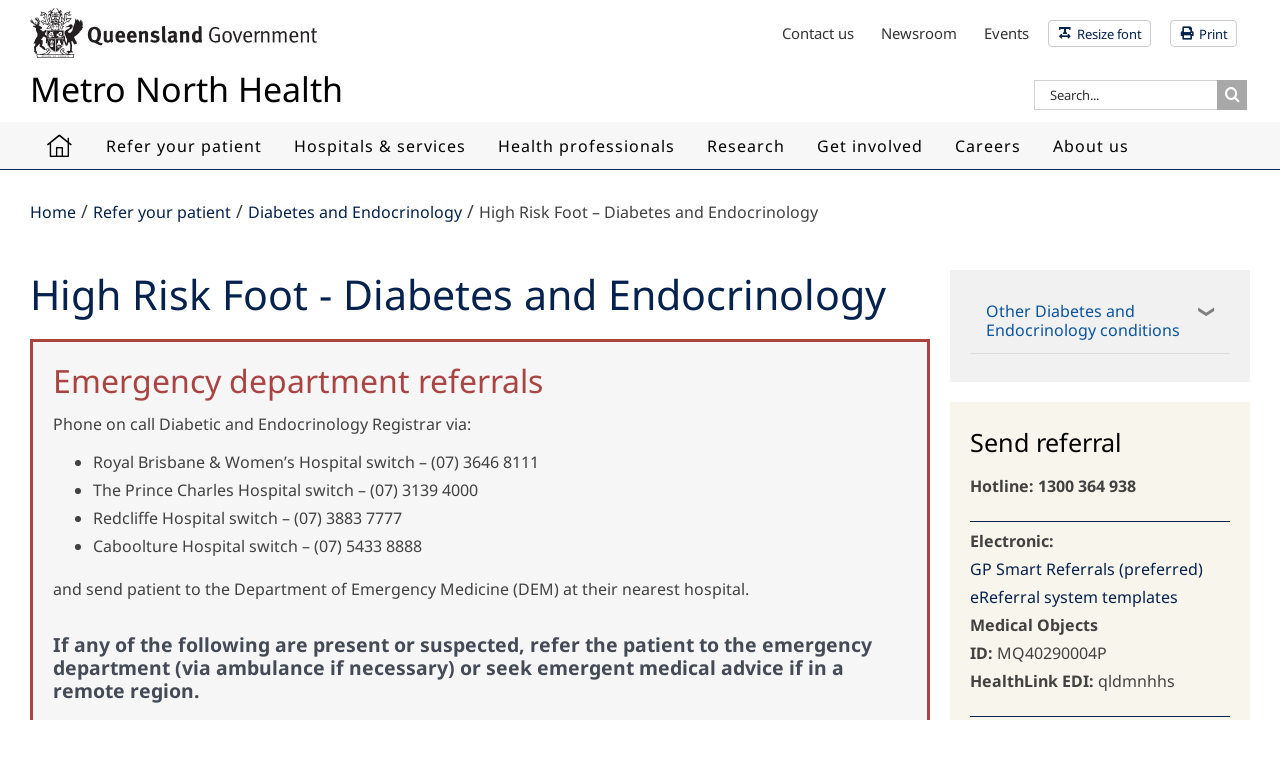

--- FILE ---
content_type: text/html; charset=UTF-8
request_url: https://metronorth.health.qld.gov.au/specialist_service/refer-your-patient/diabetes-and-endocrinology/high-risk-foot
body_size: 151889
content:
<!DOCTYPE html>
<html class="" lang="en-AU">
<head>

<!-- Global Site Tag (gtag.js) - Google Analytics -->
<script async src="https://www.googletagmanager.com/gtag/js?id=UA-102183474-1"></script>
<script>
  window.dataLayer = window.dataLayer || [];
  function gtag(){dataLayer.push(arguments);}
  gtag('js', new Date());

  gtag('config', 'UA-102183474-1');
</script>
<!-- Google Tag Manager -->
<script>(function(w,d,s,l,i){w[l]=w[l]||[];w[l].push({'gtm.start':
new Date().getTime(),event:'gtm.js'});var f=d.getElementsByTagName(s)[0],
j=d.createElement(s),dl=l!='dataLayer'?'&l='+l:'';j.async=true;j.src=
'https://www.googletagmanager.com/gtm.js?id='+i+dl;f.parentNode.insertBefore(j,f);
})(window,document,'script','dataLayer','GTM-NXHFP74');</script>
<!-- End Google Tag Manager -->
<!-- Vimeo tracking code -->

	
	<meta http-equiv="X-UA-Compatible" content="IE=edge" />
	<meta http-equiv="Content-Type" content="text/html; charset=UTF-8"/>
	<link rel="apple-touch-icon" href="https://metronorth.health.qld.gov.au/img/mn-touch-icon-iphone.png">
	<link rel="apple-touch-icon" sizes="76x76" href="https://metronorth.health.qld.gov.au/img/mn-touch-icon-ipad.png">
	<link rel="apple-touch-icon" sizes="120x120" href="https://metronorth.health.qld.gov.au/img/mn-touch-icon-iphone-retina.png">
	<link rel="apple-touch-icon" sizes="152x152" href="https://metronorth.health.qld.gov.au/img/mn-touch-icon-ipad-retina.png">
	<link rel="icon" sizes="196x196" href="https://metronorth.health.qld.gov.au/img/mn-touch-icon-android-196.png">
	<link rel="icon" sizes="128x128" href="https://metronorth.health.qld.gov.au/img/mn-touch-icon-android-128.png">
	<link rel="icon" sizes="16x16" href="https://metronorth.health.qld.gov.au/img/favicon.ico">
	<link rel="icon" sizes="32x32" href="https://metronorth.health.qld.gov.au/img/favicon.ico">
	<meta name="viewport" content="width=device-width, initial-scale=1" />
	<meta name='robots' content='index, follow, max-image-preview:large, max-snippet:-1, max-video-preview:-1' />
	<style>img:is([sizes="auto" i], [sizes^="auto," i]) { contain-intrinsic-size: 3000px 1500px }</style>
	
	<!-- This site is optimized with the Yoast SEO plugin v26.2 - https://yoast.com/wordpress/plugins/seo/ -->
	<title>High Risk Foot - Diabetes and Endocrinology | Metro North Health</title>
	<link rel="canonical" href="https://metronorth.health.qld.gov.au/specialist_service/refer-your-patient/diabetes-and-endocrinology/high-risk-foot" />
	<meta property="og:locale" content="en_US" />
	<meta property="og:type" content="article" />
	<meta property="og:title" content="High Risk Foot - Diabetes and Endocrinology | Metro North Health" />
	<meta property="og:url" content="https://metronorth.health.qld.gov.au/specialist_service/refer-your-patient/diabetes-and-endocrinology/high-risk-foot" />
	<meta property="og:site_name" content="Metro North Health" />
	<meta property="article:modified_time" content="2025-12-12T01:53:18+00:00" />
	<meta name="twitter:card" content="summary_large_image" />
	<script type="application/ld+json" class="yoast-schema-graph">{"@context":"https://schema.org","@graph":[{"@type":"WebPage","@id":"https://metronorth.health.qld.gov.au/specialist_service/refer-your-patient/diabetes-and-endocrinology/high-risk-foot","url":"https://metronorth.health.qld.gov.au/specialist_service/refer-your-patient/diabetes-and-endocrinology/high-risk-foot","name":"High Risk Foot - Diabetes and Endocrinology | Metro North Health","isPartOf":{"@id":"https://metronorth.health.qld.gov.au/#website"},"datePublished":"2018-07-19T04:33:56+00:00","dateModified":"2025-12-12T01:53:18+00:00","breadcrumb":{"@id":"https://metronorth.health.qld.gov.au/specialist_service/refer-your-patient/diabetes-and-endocrinology/high-risk-foot#breadcrumb"},"inLanguage":"en-AU","potentialAction":[{"@type":"ReadAction","target":["https://metronorth.health.qld.gov.au/specialist_service/refer-your-patient/diabetes-and-endocrinology/high-risk-foot"]}]},{"@type":"BreadcrumbList","@id":"https://metronorth.health.qld.gov.au/specialist_service/refer-your-patient/diabetes-and-endocrinology/high-risk-foot#breadcrumb","itemListElement":[{"@type":"ListItem","position":1,"name":"Home","item":"https://metronorth.health.qld.gov.au/"},{"@type":"ListItem","position":2,"name":"Refer your patient","item":"https://metronorth.health.qld.gov.au/specialist_service/refer-your-patient"},{"@type":"ListItem","position":3,"name":"Diabetes and Endocrinology","item":"https://metronorth.health.qld.gov.au/specialist_service/refer-your-patient/diabetes-and-endocrinology"},{"@type":"ListItem","position":4,"name":"High Risk Foot &#8211; Diabetes and Endocrinology"}]},{"@type":"WebSite","@id":"https://metronorth.health.qld.gov.au/#website","url":"https://metronorth.health.qld.gov.au/","name":"Metro North Health","description":" ","publisher":{"@id":"https://metronorth.health.qld.gov.au/#organization"},"potentialAction":[{"@type":"SearchAction","target":{"@type":"EntryPoint","urlTemplate":"https://metronorth.health.qld.gov.au/?s={search_term_string}"},"query-input":{"@type":"PropertyValueSpecification","valueRequired":true,"valueName":"search_term_string"}}],"inLanguage":"en-AU"},{"@type":"Organization","@id":"https://metronorth.health.qld.gov.au/#organization","name":"Metro North Health","url":"https://metronorth.health.qld.gov.au/","logo":{"@type":"ImageObject","inLanguage":"en-AU","@id":"https://metronorth.health.qld.gov.au/#/schema/logo/image/","url":"https://metronorth.health.qld.gov.au/wp-content/uploads/2026/01/qg-site-logo.jpg","contentUrl":"https://metronorth.health.qld.gov.au/wp-content/uploads/2026/01/qg-site-logo.jpg","width":696,"height":696,"caption":"Metro North Health"},"image":{"@id":"https://metronorth.health.qld.gov.au/#/schema/logo/image/"}}]}</script>
	<!-- / Yoast SEO plugin. -->


<link rel='dns-prefetch' href='//maps.googleapis.com' />
<link rel="alternate" type="application/rss+xml" title="Metro North Health &raquo; Feed" href="https://metronorth.health.qld.gov.au/feed" />
<link rel="alternate" type="application/rss+xml" title="Metro North Health &raquo; Comments Feed" href="https://metronorth.health.qld.gov.au/comments/feed" />
					<link rel="shortcut icon" href="https://metronorth.health.qld.gov.au/wp-content/uploads/2022/10/mn-favicon-64x.png" type="image/x-icon" />
		
					<!-- Apple Touch Icon -->
			<link rel="apple-touch-icon" sizes="180x180" href="https://metronorth.health.qld.gov.au/wp-content/uploads/2022/10/mn-favicon-180x.png">
		
					<!-- Android Icon -->
			<link rel="icon" sizes="192x192" href="https://metronorth.health.qld.gov.au/wp-content/uploads/2022/10/mn-favicon-120x.png">
		
					<!-- MS Edge Icon -->
			<meta name="msapplication-TileImage" content="https://metronorth.health.qld.gov.au/wp-content/uploads/2022/10/mn-favicon-152x.png">
						<style>
			.lazyload,
			.lazyloading {
				max-width: 100%;
			}
		</style>
		<script type="text/javascript">
/* <![CDATA[ */
window._wpemojiSettings = {"baseUrl":"https:\/\/s.w.org\/images\/core\/emoji\/16.0.1\/72x72\/","ext":".png","svgUrl":"https:\/\/s.w.org\/images\/core\/emoji\/16.0.1\/svg\/","svgExt":".svg","source":{"concatemoji":"https:\/\/metronorth.health.qld.gov.au\/wp-includes\/js\/wp-emoji-release.min.js?ver=6.8.3"}};
/*! This file is auto-generated */
!function(s,n){var o,i,e;function c(e){try{var t={supportTests:e,timestamp:(new Date).valueOf()};sessionStorage.setItem(o,JSON.stringify(t))}catch(e){}}function p(e,t,n){e.clearRect(0,0,e.canvas.width,e.canvas.height),e.fillText(t,0,0);var t=new Uint32Array(e.getImageData(0,0,e.canvas.width,e.canvas.height).data),a=(e.clearRect(0,0,e.canvas.width,e.canvas.height),e.fillText(n,0,0),new Uint32Array(e.getImageData(0,0,e.canvas.width,e.canvas.height).data));return t.every(function(e,t){return e===a[t]})}function u(e,t){e.clearRect(0,0,e.canvas.width,e.canvas.height),e.fillText(t,0,0);for(var n=e.getImageData(16,16,1,1),a=0;a<n.data.length;a++)if(0!==n.data[a])return!1;return!0}function f(e,t,n,a){switch(t){case"flag":return n(e,"\ud83c\udff3\ufe0f\u200d\u26a7\ufe0f","\ud83c\udff3\ufe0f\u200b\u26a7\ufe0f")?!1:!n(e,"\ud83c\udde8\ud83c\uddf6","\ud83c\udde8\u200b\ud83c\uddf6")&&!n(e,"\ud83c\udff4\udb40\udc67\udb40\udc62\udb40\udc65\udb40\udc6e\udb40\udc67\udb40\udc7f","\ud83c\udff4\u200b\udb40\udc67\u200b\udb40\udc62\u200b\udb40\udc65\u200b\udb40\udc6e\u200b\udb40\udc67\u200b\udb40\udc7f");case"emoji":return!a(e,"\ud83e\udedf")}return!1}function g(e,t,n,a){var r="undefined"!=typeof WorkerGlobalScope&&self instanceof WorkerGlobalScope?new OffscreenCanvas(300,150):s.createElement("canvas"),o=r.getContext("2d",{willReadFrequently:!0}),i=(o.textBaseline="top",o.font="600 32px Arial",{});return e.forEach(function(e){i[e]=t(o,e,n,a)}),i}function t(e){var t=s.createElement("script");t.src=e,t.defer=!0,s.head.appendChild(t)}"undefined"!=typeof Promise&&(o="wpEmojiSettingsSupports",i=["flag","emoji"],n.supports={everything:!0,everythingExceptFlag:!0},e=new Promise(function(e){s.addEventListener("DOMContentLoaded",e,{once:!0})}),new Promise(function(t){var n=function(){try{var e=JSON.parse(sessionStorage.getItem(o));if("object"==typeof e&&"number"==typeof e.timestamp&&(new Date).valueOf()<e.timestamp+604800&&"object"==typeof e.supportTests)return e.supportTests}catch(e){}return null}();if(!n){if("undefined"!=typeof Worker&&"undefined"!=typeof OffscreenCanvas&&"undefined"!=typeof URL&&URL.createObjectURL&&"undefined"!=typeof Blob)try{var e="postMessage("+g.toString()+"("+[JSON.stringify(i),f.toString(),p.toString(),u.toString()].join(",")+"));",a=new Blob([e],{type:"text/javascript"}),r=new Worker(URL.createObjectURL(a),{name:"wpTestEmojiSupports"});return void(r.onmessage=function(e){c(n=e.data),r.terminate(),t(n)})}catch(e){}c(n=g(i,f,p,u))}t(n)}).then(function(e){for(var t in e)n.supports[t]=e[t],n.supports.everything=n.supports.everything&&n.supports[t],"flag"!==t&&(n.supports.everythingExceptFlag=n.supports.everythingExceptFlag&&n.supports[t]);n.supports.everythingExceptFlag=n.supports.everythingExceptFlag&&!n.supports.flag,n.DOMReady=!1,n.readyCallback=function(){n.DOMReady=!0}}).then(function(){return e}).then(function(){var e;n.supports.everything||(n.readyCallback(),(e=n.source||{}).concatemoji?t(e.concatemoji):e.wpemoji&&e.twemoji&&(t(e.twemoji),t(e.wpemoji)))}))}((window,document),window._wpemojiSettings);
/* ]]> */
</script>
<link rel='stylesheet' id='sbsw_styles-css' href='https://metronorth.health.qld.gov.au/wp-content/plugins/social-wall/css/social-wall.min.css?ver=2.0.2' type='text/css' media='all' />
<link rel='stylesheet' id='sbi_styles-css' href='https://metronorth.health.qld.gov.au/wp-content/plugins/instagram-feed-pro/css/sbi-styles.min.css?ver=6.8.1' type='text/css' media='all' />
<link rel='stylesheet' id='layerslider-css' href='https://metronorth.health.qld.gov.au/wp-content/plugins/LayerSlider/assets/static/layerslider/css/layerslider.css?ver=7.10.1' type='text/css' media='all' />
<style id='wp-emoji-styles-inline-css' type='text/css'>

	img.wp-smiley, img.emoji {
		display: inline !important;
		border: none !important;
		box-shadow: none !important;
		height: 1em !important;
		width: 1em !important;
		margin: 0 0.07em !important;
		vertical-align: -0.1em !important;
		background: none !important;
		padding: 0 !important;
	}
</style>
<link rel='stylesheet' id='wp-components-css' href='https://metronorth.health.qld.gov.au/wp-includes/css/dist/components/style.min.css?ver=6.8.3' type='text/css' media='all' />
<link rel='stylesheet' id='wp-preferences-css' href='https://metronorth.health.qld.gov.au/wp-includes/css/dist/preferences/style.min.css?ver=6.8.3' type='text/css' media='all' />
<link rel='stylesheet' id='wp-block-editor-css' href='https://metronorth.health.qld.gov.au/wp-includes/css/dist/block-editor/style.min.css?ver=6.8.3' type='text/css' media='all' />
<link rel='stylesheet' id='popup-maker-block-library-style-css' href='https://metronorth.health.qld.gov.au/wp-content/plugins/popup-maker/dist/packages/block-library-style.css?ver=dbea705cfafe089d65f1' type='text/css' media='all' />
<link rel='stylesheet' id='interactive-locations-css-css' href='https://metronorth.health.qld.gov.au/wp-content/mu-plugins/interactive_locations_assets/css/interactive-locations.min.css?ver=1769163516' type='text/css' media='all' />
<link rel='stylesheet' id='chained-css-css' href='https://metronorth.health.qld.gov.au/wp-content/plugins/chained-quiz/css/main.css?ver=6.8.3' type='text/css' media='all' />
<link rel='stylesheet' id='cff-css' href='https://metronorth.health.qld.gov.au/wp-content/plugins/custom-facebook-feed-pro/assets/css/cff-style.css?ver=3.19.5' type='text/css' media='all' />
<link rel='stylesheet' id='gravityview_az_entry_filter-css' href='https://metronorth.health.qld.gov.au/wp-content/plugins/gravityview-az-filters/assets/css/gravityview-az-filters.css?ver=6.8.3' type='text/css' media='all' />
<link rel='stylesheet' id='tablepress-default-css' href='https://metronorth.health.qld.gov.au/wp-content/uploads/tablepress-combined.min.css?ver=33' type='text/css' media='all' />
<link rel='stylesheet' id='tablepress-datatables-buttons-css' href='https://metronorth.health.qld.gov.au/wp-content/plugins/tablepress-premium/modules/css/build/datatables.buttons.css?ver=3.2.5' type='text/css' media='all' />
<link rel='stylesheet' id='tablepress-datatables-columnfilterwidgets-css' href='https://metronorth.health.qld.gov.au/wp-content/plugins/tablepress-premium/modules/css/build/datatables.columnfilterwidgets.css?ver=3.2.5' type='text/css' media='all' />
<link rel='stylesheet' id='tablepress-datatables-fixedheader-css' href='https://metronorth.health.qld.gov.au/wp-content/plugins/tablepress-premium/modules/css/build/datatables.fixedheader.css?ver=3.2.5' type='text/css' media='all' />
<link rel='stylesheet' id='tablepress-datatables-fixedcolumns-css' href='https://metronorth.health.qld.gov.au/wp-content/plugins/tablepress-premium/modules/css/build/datatables.fixedcolumns.css?ver=3.2.5' type='text/css' media='all' />
<link rel='stylesheet' id='tablepress-datatables-scroll-buttons-css' href='https://metronorth.health.qld.gov.au/wp-content/plugins/tablepress-premium/modules/css/build/datatables.scroll-buttons.css?ver=3.2.5' type='text/css' media='all' />
<link rel='stylesheet' id='tablepress-datatables-serverside-processing-css' href='https://metronorth.health.qld.gov.au/wp-content/plugins/tablepress-premium/modules/css/build/datatables.serverside-processing.css?ver=3.2.5' type='text/css' media='all' />
<link rel='stylesheet' id='tablepress-responsive-tables-css' href='https://metronorth.health.qld.gov.au/wp-content/plugins/tablepress-premium/modules/css/build/responsive-tables.css?ver=3.2.5' type='text/css' media='all' />
<link rel='stylesheet' id='heateor_sss_frontend_css-css' href='https://metronorth.health.qld.gov.au/wp-content/plugins/sassy-social-share/public/css/sassy-social-share-public.css?ver=3.3.79' type='text/css' media='all' />
<style id='heateor_sss_frontend_css-inline-css' type='text/css'>
.heateor_sss_button_instagram span.heateor_sss_svg,a.heateor_sss_instagram span.heateor_sss_svg{background:radial-gradient(circle at 30% 107%,#fdf497 0,#fdf497 5%,#fd5949 45%,#d6249f 60%,#285aeb 90%)}div.heateor_sss_horizontal_sharing a.heateor_sss_button_instagram span{background:#444b56!important;}div.heateor_sss_standard_follow_icons_container a.heateor_sss_button_instagram span{background:#444b56}div.heateor_sss_horizontal_sharing a.heateor_sss_button_instagram span:hover{background:#d5d65b!important;}div.heateor_sss_standard_follow_icons_container a.heateor_sss_button_instagram span:hover{background:#d5d65b}.heateor_sss_horizontal_sharing .heateor_sss_svg,.heateor_sss_standard_follow_icons_container .heateor_sss_svg{background-color:#444b56!important;background:#444b56!important;color:#fff;border-width:0px;border-style:solid;border-color:transparent}.heateor_sss_horizontal_sharing .heateorSssTCBackground{color:#666}.heateor_sss_horizontal_sharing span.heateor_sss_svg:hover,.heateor_sss_standard_follow_icons_container span.heateor_sss_svg:hover{background-color:#d5d65b!important;background:#d5d65b!importantborder-color:transparent;}.heateor_sss_vertical_sharing span.heateor_sss_svg,.heateor_sss_floating_follow_icons_container span.heateor_sss_svg{color:#fff;border-width:0px;border-style:solid;border-color:transparent;}.heateor_sss_vertical_sharing .heateorSssTCBackground{color:#666;}.heateor_sss_vertical_sharing span.heateor_sss_svg:hover,.heateor_sss_floating_follow_icons_container span.heateor_sss_svg:hover{border-color:transparent;}@media screen and (max-width:783px) {.heateor_sss_vertical_sharing{display:none!important}}
</style>
<link rel='stylesheet' id='fusion-dynamic-css-css' href='https://metronorth.health.qld.gov.au/wp-content/uploads/fusion-styles/092ad987a674a3f5d1714cd49b1fc951.min.css?ver=3.13.3' type='text/css' media='all' />
<script type="text/javascript" src="https://metronorth.health.qld.gov.au/wp-includes/js/jquery/jquery.min.js?ver=3.7.1" id="jquery-core-js"></script>
<script type="text/javascript" src="https://metronorth.health.qld.gov.au/wp-includes/js/jquery/jquery-migrate.min.js?ver=3.4.1" id="jquery-migrate-js"></script>
<script type="text/javascript" id="layerslider-utils-js-extra">
/* <![CDATA[ */
var LS_Meta = {"v":"7.10.1","fixGSAP":"1"};
/* ]]> */
</script>
<script type="text/javascript" src="https://metronorth.health.qld.gov.au/wp-content/plugins/LayerSlider/assets/static/layerslider/js/layerslider.utils.js?ver=7.10.1" id="layerslider-utils-js"></script>
<script type="text/javascript" src="https://metronorth.health.qld.gov.au/wp-content/plugins/LayerSlider/assets/static/layerslider/js/layerslider.kreaturamedia.jquery.js?ver=7.10.1" id="layerslider-js"></script>
<script type="text/javascript" src="https://metronorth.health.qld.gov.au/wp-content/plugins/LayerSlider/assets/static/layerslider/js/layerslider.transitions.js?ver=7.10.1" id="layerslider-transitions-js"></script>
<script type="text/javascript" id="chained-common-js-extra">
/* <![CDATA[ */
var chained_i18n = {"please_answer":"Please answer the question","please_provide_email":"Please provide valid email address","complete_text_captcha":"You need to answer the verification question","dont_autoscroll":"0"};
/* ]]> */
</script>
<script type="text/javascript" src="https://metronorth.health.qld.gov.au/wp-content/plugins/chained-quiz/js/common.js?ver=0.9.1" id="chained-common-js"></script>
<script type="text/javascript" src="https://maps.googleapis.com/maps/api/js?key=AIzaSyDP1NrMAtlkjvIErV8ZU6LGHhuheA9b55w&amp;libraries=geometry&amp;ver=6.8.3" id="google-maps-js"></script>
<meta name="generator" content="Powered by LayerSlider 7.10.1 - Build Heros, Sliders, and Popups. Create Animations and Beautiful, Rich Web Content as Easy as Never Before on WordPress." />
<!-- LayerSlider updates and docs at: https://layerslider.com -->
<link rel="EditURI" type="application/rsd+xml" title="RSD" href="https://metronorth.health.qld.gov.au/xmlrpc.php?rsd" />
<meta name="generator" content="WordPress 6.8.3" />
<link rel='shortlink' href='https://metronorth.health.qld.gov.au/?p=13656' />
<link rel="alternate" title="oEmbed (JSON)" type="application/json+oembed" href="https://metronorth.health.qld.gov.au/wp-json/oembed/1.0/embed?url=https%3A%2F%2Fmetronorth.health.qld.gov.au%2Fspecialist_service%2Frefer-your-patient%2Fdiabetes-and-endocrinology%2Fhigh-risk-foot" />
<link rel="alternate" title="oEmbed (XML)" type="text/xml+oembed" href="https://metronorth.health.qld.gov.au/wp-json/oembed/1.0/embed?url=https%3A%2F%2Fmetronorth.health.qld.gov.au%2Fspecialist_service%2Frefer-your-patient%2Fdiabetes-and-endocrinology%2Fhigh-risk-foot&#038;format=xml" />
<meta name="generator" content="performance-lab 4.0.0; plugins: ">
<!-- Custom Facebook Feed JS vars -->
<script type="text/javascript">
var cffsiteurl = "https://metronorth.health.qld.gov.au/wp-content/plugins";
var cffajaxurl = "https://metronorth.health.qld.gov.au/wp-admin/admin-ajax.php";


var cfflinkhashtags = "true";
</script>
 <style> .ppw-ppf-input-container { background-color: !important; padding: px!important; border-radius: px!important; } .ppw-ppf-input-container div.ppw-ppf-headline { font-size: px!important; font-weight: !important; color: !important; } .ppw-ppf-input-container div.ppw-ppf-desc { font-size: px!important; font-weight: !important; color: !important; } .ppw-ppf-input-container label.ppw-pwd-label { font-size: px!important; font-weight: !important; color: !important; } div.ppwp-wrong-pw-error { font-size: px!important; font-weight: !important; color: #dc3232!important; background: !important; } .ppw-ppf-input-container input[type='submit'] { color: !important; background: !important; } .ppw-ppf-input-container input[type='submit']:hover { color: !important; background: !important; } </style>  <style> .ppw-form { background-color: !important; padding: px!important; border-radius: px!important; } .ppw-headline.ppw-pcp-pf-headline { font-size: px!important; font-weight: !important; color: !important; } .ppw-description.ppw-pcp-pf-desc { font-size: px!important; font-weight: !important; color: !important; } .ppw-pcp-pf-desc-above-btn { display: block; } .ppw-pcp-pf-desc-below-form { font-size: px!important; font-weight: !important; color: !important; } .ppw-input label.ppw-pcp-password-label { font-size: px!important; font-weight: !important; color: !important; } .ppw-form input[type='submit'] { color: !important; background: !important; } .ppw-form input[type='submit']:hover { color: !important; background: !important; } div.ppw-error.ppw-pcp-pf-error-msg { font-size: px!important; font-weight: !important; color: #dc3232!important; background: !important; } </style> 		<script>
			document.documentElement.className = document.documentElement.className.replace('no-js', 'js');
		</script>
				<style>
			.no-js img.lazyload {
				display: none;
			}

			figure.wp-block-image img.lazyloading {
				min-width: 150px;
			}

			.lazyload,
			.lazyloading {
				--smush-placeholder-width: 100px;
				--smush-placeholder-aspect-ratio: 1/1;
				width: var(--smush-image-width, var(--smush-placeholder-width)) !important;
				aspect-ratio: var(--smush-image-aspect-ratio, var(--smush-placeholder-aspect-ratio)) !important;
			}

						.lazyload, .lazyloading {
				opacity: 0;
			}

			.lazyloaded {
				opacity: 1;
				transition: opacity 400ms;
				transition-delay: 0ms;
			}

					</style>
		<style id="ppwp_single_form"> .ppw-ppf-desc-below { font-size: px!important; font-weight: !important; color: !important; } </style><style type="text/css" id="css-fb-visibility">@media screen and (max-width: 640px){.fusion-no-small-visibility{display:none !important;}body .sm-text-align-center{text-align:center !important;}body .sm-text-align-left{text-align:left !important;}body .sm-text-align-right{text-align:right !important;}body .sm-flex-align-center{justify-content:center !important;}body .sm-flex-align-flex-start{justify-content:flex-start !important;}body .sm-flex-align-flex-end{justify-content:flex-end !important;}body .sm-mx-auto{margin-left:auto !important;margin-right:auto !important;}body .sm-ml-auto{margin-left:auto !important;}body .sm-mr-auto{margin-right:auto !important;}body .fusion-absolute-position-small{position:absolute;top:auto;width:100%;}.awb-sticky.awb-sticky-small{ position: sticky; top: var(--awb-sticky-offset,0); }}@media screen and (min-width: 641px) and (max-width: 1024px){.fusion-no-medium-visibility{display:none !important;}body .md-text-align-center{text-align:center !important;}body .md-text-align-left{text-align:left !important;}body .md-text-align-right{text-align:right !important;}body .md-flex-align-center{justify-content:center !important;}body .md-flex-align-flex-start{justify-content:flex-start !important;}body .md-flex-align-flex-end{justify-content:flex-end !important;}body .md-mx-auto{margin-left:auto !important;margin-right:auto !important;}body .md-ml-auto{margin-left:auto !important;}body .md-mr-auto{margin-right:auto !important;}body .fusion-absolute-position-medium{position:absolute;top:auto;width:100%;}.awb-sticky.awb-sticky-medium{ position: sticky; top: var(--awb-sticky-offset,0); }}@media screen and (min-width: 1025px){.fusion-no-large-visibility{display:none !important;}body .lg-text-align-center{text-align:center !important;}body .lg-text-align-left{text-align:left !important;}body .lg-text-align-right{text-align:right !important;}body .lg-flex-align-center{justify-content:center !important;}body .lg-flex-align-flex-start{justify-content:flex-start !important;}body .lg-flex-align-flex-end{justify-content:flex-end !important;}body .lg-mx-auto{margin-left:auto !important;margin-right:auto !important;}body .lg-ml-auto{margin-left:auto !important;}body .lg-mr-auto{margin-right:auto !important;}body .fusion-absolute-position-large{position:absolute;top:auto;width:100%;}.awb-sticky.awb-sticky-large{ position: sticky; top: var(--awb-sticky-offset,0); }}</style>		<script type="text/javascript">
			var doc = document.documentElement;
			doc.setAttribute( 'data-useragent', navigator.userAgent );
		</script>
		
		
	<script type="text/javascript">
		var doc = document.documentElement;
		doc.setAttribute('data-useragent', navigator.userAgent);
	</script>

	<script>
jQuery(document).ready(function($){

  // ALERT TOP BANNER
//$('.fusion-header-wrapper').prepend('<div class="alert-top-banner-wrapper"><!--<div class="alert-top-banner-row" style="background-color: #e22339;"><div class="alert-top-banner-m1" style="color: #ffffff;"><i class="fal fa-exclamation-circle" style="color: #ffffff; font-weight: 700;"></i> <strong>Get Ready</strong> for <a href="https://www.qld.gov.au/_resources/global-announcements/get-ready-redirect-asset" style="color: #ffffff!important; font-weight: 700; text-decoration-color: #fff;">Tropical Cyclone Alfred</a></div></div>--><div class="alert-top-banner-row"><div class="alert-top-banner-m1"><i class="fal fa-exclamation-triangle"></i> Flood health and safety <a href="https://www.qld.gov.au/emergency/dealing-disasters/disaster-types/flood/flood-health-and-safety">Learn more</a></div></div></div>');  

// STOPS VIMEO VIDEOS PLAYING WHEN AVADA MODEL IS CLOSED

$('.video-modal').on('hidden.bs.modal', function (e) {
    $iframe = $(this).find("iframe");
    $iframe.attr("src", $iframe.attr("src"));
});
$('.fusion-modal').on('hidden.bs.modal', function (e) {
    $iframe = $(this).find("iframe");
    $iframe.attr("src", $iframe.attr("src"));
});
$('.fusion-modal.modal').on('hidden.bs.modal', function (e) {
    $iframe = $(this).find("iframe");
    $iframe.attr("src", $iframe.attr("src"));
});

 //removes doc type from image links to PDF or DOCS
  $('img').parent('a').addClass('contains-image');

// QHEPS TOOLTIP
$("a").each(function() {
    if (this.href.indexOf('qheps') != -1) {
       $(this).addClass('qheps').not('.fusion-background-highlight').append('<span class="tooltiptext">Only available from a QH networked computer</span>');
    }
});

// IMAGE RATIO DETECTION FOR BLOGS
    $(".fusion-image-wrapper img").each(function() {
        // Calculate aspect ratio and store it in HTML data- attribute
        var aspectRatio = $(this).width()/$(this).height();
        $(this).data("aspect-ratio", aspectRatio);
        // Conditional statement
        if(aspectRatio > 1) {
            // Image is landscape
            $(this).addClass("img-landscape");
        } else if (aspectRatio < 1) {
            // Image is portrait
            $(this).addClass("img-portrait");
        } else {
            // Image is square
            $(this).addClass("img-square");            
        }
    });

$(".fusion-image-wrapper img").each(function() {
    if( $(this).hasClass('img-portrait') ) {
        $(this).parents(".fusion-image-wrapper").addClass("img-portrait-parent");
    }
});
  
//add class for vidoe icon overlays
  $('.overlayicon-v').parent('a').addClass('overlayicon-video');
 
 //ON THIS PAGE CODE 
    $('.onThisPage').empty();                                                            
    
    var prevH2Item = null;                                                            
    var prevH2List = null;                                                            
    
    var index = 0;                                                                    
    $('h2').not('#font_resize_panel_heading, .contact-us h2, .rhs-col h2, .landing-tile h2, .modal-body h2, .qh-lh-nav-title h2, .blog-shortcode-post-title, .element-hidden h2, .hidden-element h2, .gsection_title').each(function() {                                                     
    
        //insert an anchor to jump to, from the TOC link.            
        var anchor = '<a name="' + index + '"></a>';                 
        $(this).before(anchor);                                     
        
        var li     = '<li><a href="#' + index + '">' + $(this).text() + '</a></li>'; 
        
        if( $(this).is('h2') ){                                     
            prevH2List = $('<ul></ul>');                
            prevH2Item = $(li);                                     
            prevH2Item.append(prevH2List);                          
            prevH2Item.appendTo('#onThisPage');                        
        } else {                                                    
            prevH2List.append(li);                                  
        }                                                           
        index++;                                                    
    }); 
  
// CONTENT TOGGLE
  $('.content-readmore').click(function(){
 var link = $(this);
       $('.content-toggle').toggle( 'slow' , function() {
        if ($(this).is(':visible')) {
             link.html('Read less <i class="far fa-chevron-up"></i>');                
        } else {
             link.html('Read more <i class="far fa-chevron-down"></i>');                
        }        
    });    


    $(this).find($('.far')).toggleClass('fa-chevron-down').toggleClass('fa-chevron-up');
  });


// OLD QH NAV - USE WP MENUS INSTEAD
// QH LH NAV INITIAL HIDE OF MOBILE MENU
$(window).resize(function() {
  var width = $(window).width();
  if (width <= 800){
$( ".qh-lh-nav-m .fusion-column-wrapper" ).hide();
  } else if (width > 800){

 $( ".qh-lh-nav-m .fusion-column-wrapper" ).show();
   
  }
}); 
 
// QH LH NAV HIGHLIGHT CURRENT
    $(function(){
        $('.qh-lh-nav-list a').each(function(){
            if ($(this).prop('href') == window.location.href) {
                $(this).addClass('qh-lh-nav-active').parents().show(); 
               
            }
        });
    });

// QH LH NAV MOBILE CODE
$( ".qh-lh-nav .fusion-column-wrapper" ).wrap( "<div class='qh-lh-nav-m'></div>" );
$( ".qh-lh-nav-m" ).each(function( ) {
   var navTitle = $(".qh-lh-nav").find("h2").text();
   console.log(navTitle);
   $(this).prepend('<button class="qh-lh-nav-btn qh-lh-nav-btn-closed">In&nbsp;' + navTitle + '</button>');
  
});

$(".qh-lh-nav-btn").click(function() {
  $( ".qh-lh-nav-m .fusion-column-wrapper" ).slideToggle( "slow" );
$(".qh-lh-nav-btn").toggleClass("qh-lh-nav-btn-closed");
}); 
// END OLD NAV CODE

// ***** NEW SIDE NAV CODE
// QH LH NAV HIGHLIGHT CURRENT
    $(function(){
        $('.qh-side-nav a').each(function(){
            if ($(this).prop('href') == window.location.href) {
                $(this).addClass('qh-side-nav-active').parents().show(); 
               
            }
        });
    });

// QH SIDE NAV MOBILE CODE
$( ".qh-side-nav" ).wrap( "<div class='qh-side-nav-m'></div>" );
$( ".qh-side-nav-m" ).each(function( ) {
   var navTitle = $(".qh-side-nav").not("ul.sub-menu").find("ul.menu:nth-child(1) > li > a").text();
   console.log(navTitle);
   $(this).prepend('<button class="qh-side-nav-btn qh-side-nav-btn-closed">In&nbsp;' + navTitle + '</button>');
});
  
$(".qh-side-nav-btn").click(function() {
  $( ".qh-side-nav" ).slideToggle( "slow" );
$(".qh-side-nav-btn").toggleClass("qh-side-nav-btn-closed");
});  

// END side nav


// DOC TYPES FOR CARDS
$( '#main .qh-card-action a[href$=".docx"]' ).each(function() {
  $(this).parent().next().find('h3').append('&nbsp;<span class="qh-card-doc-type">(DOCX)</span>');
});
$( '#main .qh-card-action a[href$=".pdf"]' ).each(function() {
  $(this).parent().next().find('h3').append('&nbsp;<span class="qh-card-doc-type">(PDF)</span>');
});


// REMOVE "Out of catchment" NOTICE FOR NOMINATED REFER YOUR PATIENT STATE-WIDE SERVICES
if (window.location.href.indexOf("cancer-genetics") > -1) {
     $("#catchment").hide();
    } else if (window.location.href.indexOf("refer-your-patient/genetic-health") > -1){
     $("#catchment").hide();
}

// REDIRECT GP Events breadcrumbs to GP events page, not main Events page
if (window.location.href.indexOf("events-gp") > -1) {
     $(".breadcrumbs span:nth-child(2) a").attr("href","https://metronorth.health.qld.gov.au/refer-your-patient-page/gp-events");
}
// set width for news archive pages
$("body.category-metro-north-news #main .fusion-row").css("max-width","1300px");


// COPY LINK BUTTON
var $temp = $("<input>");
var $url = $(location).attr('href');
///console.log($url);
$('#copyLinkBtn').html($url);
$('#copyLinkBtn').click(function() {
$("div.copylink-btn").append($temp);
$temp.val($url).select();
document.execCommand("copy");
$temp.remove();
$("p.copylink-btn-text").text("Link copied!");
});

// TEMP HIDE SPECIALIST LIST ON SPECIALIST SERVICES
$("#specialists.service_content .dataTables_wrapper").hide();
$("#specialists.service_content h2").after("<p>View the full <a href='https://metronorth.health.qld.gov.au/specialist_service/refer-your-patient/specialists-list'>specialists list</a>.</p>");
 
 
//$(".single-specialist_service .reading-box-additional span").attr('data-original-title', 'new text'); 

// QLD DESIGN CONTACT TABLE
var $header1 = $('.qld__table--contact thead th:nth-child(1)');
    var $header2 = $('.qld__table--contact thead th:nth-child(2)');
 $header1.attr('colspan', 2); // Set colspan for the first cell
    $header2.remove(); // Remove the redundant cell

//TOP BANNER
//$(".fusion-header-wrapper").prepend("<div class='top-banner-wrapper'><div class='top-banner-row'><div class='top-banner-m1'><i class='fal fa-exclamation-triangle'></i> <a href='https://metronorth.health.qld.gov.au/news/taking-care-of-yourself-in-severe-weather-conditions' target='_blank'>Taking care of yourself in severe weather conditions</a></div></div></div>"); 

$("footer .fusion-columns").prepend("<h4 class='footer-title'>Metro North Health</h4>");
  
}); // END JQUERY
</script>	<meta property="og:image" content="https://metronorth.health.qld.gov.au/img/mn-og-image.png" />
</head>

<body class="wp-singular specialist_service-template-default single single-specialist_service postid-13656 wp-theme-Avada wp-child-theme-Avada-Child-Theme fusion-image-hovers fusion-pagination-sizing fusion-button_type-flat fusion-button_span-no fusion-button_gradient-linear avada-image-rollover-circle-yes avada-image-rollover-no fusion-body ltr no-mobile-slidingbar no-mobile-totop avada-has-rev-slider-styles fusion-disable-outline fusion-sub-menu-fade mobile-logo-pos-left layout-wide-mode avada-has-boxed-modal-shadow-none layout-scroll-offset-full avada-has-zero-margin-offset-top fusion-top-header menu-text-align-left mobile-menu-design-modern fusion-show-pagination-text fusion-header-layout-v4 avada-responsive avada-footer-fx-none avada-menu-highlight-style-bottombar fusion-search-form-classic fusion-main-menu-search-dropdown fusion-avatar-square avada-sticky-shrinkage avada-dropdown-styles avada-blog-layout-grid avada-blog-archive-layout-grid avada-header-shadow-no avada-menu-icon-position-left avada-has-mainmenu-dropdown-divider avada-has-mobile-menu-search avada-has-titlebar-content_only avada-has-pagination-padding avada-flyout-menu-direction-fade avada-ec-views-v1 awb-link-decoration">
<!-- Google Tag Manager (noscript) -->

<!-- End Google Tag Manager (noscript) -->
				<div id="wrapper" class="">
		<div id="home" style="position:relative;top:1px;"></div>
				
		
			<header class="fusion-header-wrapper">
				<div class="fusion-header-v4 fusion-logo-alignment fusion-logo-left fusion-sticky-menu- fusion-sticky-logo- fusion-mobile-logo- fusion-sticky-menu-only fusion-header-menu-align-left fusion-mobile-menu-design-modern">
					
<div class="fusion-secondary-header">
	<div class="fusion-row">
					<div class="fusion-alignleft">
				<div class="fusion-contact-info"><span class="fusion-contact-info-phone-number"><img data-src="https://metronorth.health.qld.gov.au/img/qg-logo-trans.png" alt="Queensland Government" src="[data-uri]" class="lazyload"></span></div>			</div>
							<div class="fusion-alignright">
				<nav class="fusion-secondary-menu" role="navigation" aria-label="Secondary Menu"><ul id="menu-desktop-navigation" class="menu"><li  id="menu-item-4975"  class="menu-item menu-item-type-post_type menu-item-object-page menu-item-4975"  data-item-id="4975"><a  href="https://metronorth.health.qld.gov.au/contact-us" class="fusion-bottombar-highlight"><span class="menu-text">Contact us</span></a></li><li  id="menu-item-37567"  class="menu-item menu-item-type-post_type menu-item-object-page menu-item-37567"  data-item-id="37567"><a  href="https://metronorth.health.qld.gov.au/news" class="fusion-bottombar-highlight"><span class="menu-text">Newsroom</span></a></li><li  id="menu-item-6928"  class="menu-item menu-item-type-post_type menu-item-object-page menu-item-6928"  data-item-id="6928"><a  href="https://metronorth.health.qld.gov.au/events" class="fusion-bottombar-highlight"><span class="menu-text">Events</span></a></li><li  id="menu-item-4981"  class="menu-item menu-item-type-custom menu-item-object-custom menu-item-4981 fusion-menu-item-button"  data-item-id="4981"><a  href="#" class="fusion-bottombar-highlight" data-toggle="modal" data-target=".font_resize_panel"><span class="menu-text fusion-button button-default button-small"><span class="button-icon-divider-left"><i class="glyphicon fa-text-width fas" aria-hidden="true"></i></span><span class="fusion-button-text-left">Resize font</span></span></a></li><li  id="menu-item-4982"  class="menu-item menu-item-type-custom menu-item-object-custom menu-item-4982 fusion-menu-item-button"  data-item-id="4982"><a  title="Print page" href="#" class="fusion-bottombar-highlight"><span class="menu-text fusion-button button-default button-small"><span class="button-icon-divider-left"><i class="glyphicon  fa fa-print" aria-hidden="true"></i></span><span class="fusion-button-text-left">Print</span></span></a></li></ul></nav><nav class="fusion-mobile-nav-holder fusion-mobile-menu-text-align-left" aria-label="Secondary Mobile Menu"></nav>			</div>
			</div>
</div>
<div class="fusion-header-sticky-height"></div>
<div class="fusion-sticky-header-wrapper"> <!-- start fusion sticky header wrapper -->
	<div class="fusion-header">
		<div class="fusion-row">
						<div class="fusion-logo" data-margin-top="31px" data-margin-bottom="0px" data-margin-left="0px" data-margin-right="0px">
		
	<div class="site_title_logo">
	<a class="fusion-logo-link" href="https://metronorth.health.qld.gov.au/"><p class="site_title">Metro North Health</p></a>
	<p class="tagline"> </p>
	</div>
	
		
<div class="fusion-header-content-3-wrapper">
			<div class="fusion-secondary-menu-search">
					<form role="search" class="searchform fusion-search-form  fusion-search-form-classic" method="get" action="https://metronorth.health.qld.gov.au/">
			<div class="fusion-search-form-content">

				
				<div class="fusion-search-field search-field">
					<label><span class="screen-reader-text">Search for:</span>
													<input type="search" value="" name="s" class="s" placeholder="Search..." required aria-required="true" aria-label="Search..."/>
											</label>
				</div>
				<div class="fusion-search-button search-button">
					<input type="submit" class="fusion-search-submit searchsubmit" aria-label="Search" value="&#xf002;" />
									</div>

				
			</div>


			
		</form>
				</div>
	</div>
</div>
								<div class="fusion-mobile-menu-icons">
							<a href="#" class="fusion-icon awb-icon-bars" aria-label="Toggle mobile menu" aria-expanded="false"></a>
		
					<a href="#" class="fusion-icon awb-icon-search" aria-label="Toggle mobile search"></a>
		
		
			</div>
			
					</div>
	</div>
	<div class="fusion-secondary-main-menu">
		<div class="fusion-row">
			<nav class="fusion-main-menu" aria-label="Main Menu"><ul id="menu-desktop-main-navigation" class="fusion-menu"><li  id="menu-item-54417"  class="menu-item menu-item-type-post_type menu-item-object-page menu-item-home menu-item-54417"  data-item-id="54417"><a  href="https://metronorth.health.qld.gov.au/" class="fusion-icon-only-link fusion-flex-link fusion-bottombar-highlight"><span class="fusion-megamenu-icon"><i class="glyphicon fa-home-lg fal" aria-hidden="true"></i></span><span class="menu-text"><span class="menu-title">Home</span></span></a></li><li  id="menu-item-4723"  class="menu-item menu-item-type-post_type menu-item-object-specialist_service current-specialist_service-ancestor menu-item-4723"  data-item-id="4723"><a  href="https://metronorth.health.qld.gov.au/specialist_service/refer-your-patient" class="fusion-bottombar-highlight"><span class="menu-text">Refer your patient</span></a></li><li  id="menu-item-5384"  class="menu-item menu-item-type-post_type menu-item-object-page menu-item-5384"  data-item-id="5384"><a  href="https://metronorth.health.qld.gov.au/hospitals-services" class="fusion-bottombar-highlight"><span class="menu-text">Hospitals &amp; services</span></a></li><li  id="menu-item-23638"  class="menu-item menu-item-type-post_type menu-item-object-page menu-item-23638"  data-item-id="23638"><a  href="https://metronorth.health.qld.gov.au/health-professionals" class="fusion-bottombar-highlight"><span class="menu-text">Health professionals</span></a></li><li  id="menu-item-7021"  class="menu-item menu-item-type-post_type menu-item-object-page menu-item-7021"  data-item-id="7021"><a  href="https://metronorth.health.qld.gov.au/research" class="fusion-bottombar-highlight"><span class="menu-text">Research</span></a></li><li  id="menu-item-6392"  class="menu-item menu-item-type-post_type menu-item-object-page menu-item-6392"  data-item-id="6392"><a  href="https://metronorth.health.qld.gov.au/get-involved" class="fusion-bottombar-highlight"><span class="menu-text">Get involved</span></a></li><li  id="menu-item-53988"  class="menu-item menu-item-type-post_type menu-item-object-page menu-item-53988"  data-item-id="53988"><a  href="https://metronorth.health.qld.gov.au/careers" class="fusion-bottombar-highlight"><span class="menu-text">Careers</span></a></li><li  id="menu-item-4969"  class="menu-item menu-item-type-post_type menu-item-object-page menu-item-4969"  data-item-id="4969"><a  href="https://metronorth.health.qld.gov.au/about-us" class="fusion-bottombar-highlight"><span class="menu-text">About us</span></a></li><li  id="menu-item-4963"  class="menu-item menu-item-type-post_type menu-item-object-page menu-item-4963 fusion-menu-item-button"  data-item-id="4963"><a  href="https://metronorth.health.qld.gov.au/contact-us" class="fusion-bottombar-highlight"><span class="menu-text fusion-button button-default button-small">Contact us</span></a></li><li  id="menu-item-37566"  class="menu-item menu-item-type-post_type menu-item-object-page menu-item-37566 fusion-menu-item-button"  data-item-id="37566"><a  href="https://metronorth.health.qld.gov.au/news" class="fusion-bottombar-highlight"><span class="menu-text fusion-button button-default button-small">Newsroom</span></a></li><li  id="menu-item-6929"  class="menu-item menu-item-type-post_type menu-item-object-page menu-item-6929 fusion-menu-item-button"  data-item-id="6929"><a  href="https://metronorth.health.qld.gov.au/events" class="fusion-bottombar-highlight"><span class="menu-text fusion-button button-default button-small">Events</span></a></li></ul></nav>
<nav class="fusion-mobile-nav-holder fusion-mobile-menu-text-align-left" aria-label="Main Menu Mobile"></nav>

																	
<div class="fusion-clearfix"></div>
<div class="fusion-mobile-menu-search">
			<form role="search" class="searchform fusion-search-form  fusion-search-form-classic" method="get" action="https://metronorth.health.qld.gov.au/">
			<div class="fusion-search-form-content">

				
				<div class="fusion-search-field search-field">
					<label><span class="screen-reader-text">Search for:</span>
													<input type="search" value="" name="s" class="s" placeholder="Search..." required aria-required="true" aria-label="Search..."/>
											</label>
				</div>
				<div class="fusion-search-button search-button">
					<input type="submit" class="fusion-search-submit searchsubmit" aria-label="Search" value="&#xf002;" />
									</div>

				
			</div>


			
		</form>
		</div>
		</div>
	</div>

</div> <!-- end fusion sticky header wrapper -->
				</div>
				<div class="fusion-clearfix"></div>
			</header>
					
		<div id="sliders-container">
					</div>
						
			<header class="fusion-header-wrapper">
				<div class="fusion-header-v4 fusion-logo-alignment fusion-logo-left fusion-sticky-menu- fusion-sticky-logo- fusion-mobile-logo- fusion-sticky-menu-only fusion-header-menu-align-left fusion-mobile-menu-design-modern">
					
<div class="fusion-secondary-header">
	<div class="fusion-row">
					<div class="fusion-alignleft">
				<div class="fusion-contact-info"><span class="fusion-contact-info-phone-number"><img data-src="https://metronorth.health.qld.gov.au/img/qg-logo-trans.png" alt="Queensland Government" src="[data-uri]" class="lazyload"></span></div>			</div>
							<div class="fusion-alignright">
				<nav class="fusion-secondary-menu" role="navigation" aria-label="Secondary Menu"><ul id="menu-desktop-navigation-1" class="menu"><li   class="menu-item menu-item-type-post_type menu-item-object-page menu-item-4975"  data-item-id="4975"><a  href="https://metronorth.health.qld.gov.au/contact-us" class="fusion-bottombar-highlight"><span class="menu-text">Contact us</span></a></li><li   class="menu-item menu-item-type-post_type menu-item-object-page menu-item-37567"  data-item-id="37567"><a  href="https://metronorth.health.qld.gov.au/news" class="fusion-bottombar-highlight"><span class="menu-text">Newsroom</span></a></li><li   class="menu-item menu-item-type-post_type menu-item-object-page menu-item-6928"  data-item-id="6928"><a  href="https://metronorth.health.qld.gov.au/events" class="fusion-bottombar-highlight"><span class="menu-text">Events</span></a></li><li   class="menu-item menu-item-type-custom menu-item-object-custom menu-item-4981 fusion-menu-item-button"  data-item-id="4981"><a  href="#" class="fusion-bottombar-highlight" data-toggle="modal" data-target=".font_resize_panel"><span class="menu-text fusion-button button-default button-small"><span class="button-icon-divider-left"><i class="glyphicon fa-text-width fas" aria-hidden="true"></i></span><span class="fusion-button-text-left">Resize font</span></span></a></li><li   class="menu-item menu-item-type-custom menu-item-object-custom menu-item-4982 fusion-menu-item-button"  data-item-id="4982"><a  title="Print page" href="#" class="fusion-bottombar-highlight"><span class="menu-text fusion-button button-default button-small"><span class="button-icon-divider-left"><i class="glyphicon  fa fa-print" aria-hidden="true"></i></span><span class="fusion-button-text-left">Print</span></span></a></li></ul></nav><nav class="fusion-mobile-nav-holder fusion-mobile-menu-text-align-left" aria-label="Secondary Mobile Menu"></nav>			</div>
			</div>
</div>
<div class="fusion-header-sticky-height"></div>
<div class="fusion-sticky-header-wrapper"> <!-- start fusion sticky header wrapper -->
	<div class="fusion-header">
		<div class="fusion-row">
						<div class="fusion-logo" data-margin-top="31px" data-margin-bottom="0px" data-margin-left="0px" data-margin-right="0px">
		
	<div class="site_title_logo">
	<a class="fusion-logo-link" href="https://metronorth.health.qld.gov.au/"><p class="site_title">Metro North Health</p></a>
	<p class="tagline"> </p>
	</div>
	
		
<div class="fusion-header-content-3-wrapper">
			<div class="fusion-secondary-menu-search">
					<form role="search" class="searchform fusion-search-form  fusion-search-form-classic" method="get" action="https://metronorth.health.qld.gov.au/">
			<div class="fusion-search-form-content">

				
				<div class="fusion-search-field search-field">
					<label><span class="screen-reader-text">Search for:</span>
													<input type="search" value="" name="s" class="s" placeholder="Search..." required aria-required="true" aria-label="Search..."/>
											</label>
				</div>
				<div class="fusion-search-button search-button">
					<input type="submit" class="fusion-search-submit searchsubmit" aria-label="Search" value="&#xf002;" />
									</div>

				
			</div>


			
		</form>
				</div>
	</div>
</div>
								<div class="fusion-mobile-menu-icons">
							<a href="#" class="fusion-icon awb-icon-bars" aria-label="Toggle mobile menu" aria-expanded="false"></a>
		
					<a href="#" class="fusion-icon awb-icon-search" aria-label="Toggle mobile search"></a>
		
		
			</div>
			
					</div>
	</div>
	<div class="fusion-secondary-main-menu">
		<div class="fusion-row">
			<nav class="fusion-main-menu" aria-label="Main Menu"><ul id="menu-desktop-main-navigation-1" class="fusion-menu"><li   class="menu-item menu-item-type-post_type menu-item-object-page menu-item-home menu-item-54417"  data-item-id="54417"><a  href="https://metronorth.health.qld.gov.au/" class="fusion-icon-only-link fusion-flex-link fusion-bottombar-highlight"><span class="fusion-megamenu-icon"><i class="glyphicon fa-home-lg fal" aria-hidden="true"></i></span><span class="menu-text"><span class="menu-title">Home</span></span></a></li><li   class="menu-item menu-item-type-post_type menu-item-object-specialist_service current-specialist_service-ancestor menu-item-4723"  data-item-id="4723"><a  href="https://metronorth.health.qld.gov.au/specialist_service/refer-your-patient" class="fusion-bottombar-highlight"><span class="menu-text">Refer your patient</span></a></li><li   class="menu-item menu-item-type-post_type menu-item-object-page menu-item-5384"  data-item-id="5384"><a  href="https://metronorth.health.qld.gov.au/hospitals-services" class="fusion-bottombar-highlight"><span class="menu-text">Hospitals &amp; services</span></a></li><li   class="menu-item menu-item-type-post_type menu-item-object-page menu-item-23638"  data-item-id="23638"><a  href="https://metronorth.health.qld.gov.au/health-professionals" class="fusion-bottombar-highlight"><span class="menu-text">Health professionals</span></a></li><li   class="menu-item menu-item-type-post_type menu-item-object-page menu-item-7021"  data-item-id="7021"><a  href="https://metronorth.health.qld.gov.au/research" class="fusion-bottombar-highlight"><span class="menu-text">Research</span></a></li><li   class="menu-item menu-item-type-post_type menu-item-object-page menu-item-6392"  data-item-id="6392"><a  href="https://metronorth.health.qld.gov.au/get-involved" class="fusion-bottombar-highlight"><span class="menu-text">Get involved</span></a></li><li   class="menu-item menu-item-type-post_type menu-item-object-page menu-item-53988"  data-item-id="53988"><a  href="https://metronorth.health.qld.gov.au/careers" class="fusion-bottombar-highlight"><span class="menu-text">Careers</span></a></li><li   class="menu-item menu-item-type-post_type menu-item-object-page menu-item-4969"  data-item-id="4969"><a  href="https://metronorth.health.qld.gov.au/about-us" class="fusion-bottombar-highlight"><span class="menu-text">About us</span></a></li><li   class="menu-item menu-item-type-post_type menu-item-object-page menu-item-4963 fusion-menu-item-button"  data-item-id="4963"><a  href="https://metronorth.health.qld.gov.au/contact-us" class="fusion-bottombar-highlight"><span class="menu-text fusion-button button-default button-small">Contact us</span></a></li><li   class="menu-item menu-item-type-post_type menu-item-object-page menu-item-37566 fusion-menu-item-button"  data-item-id="37566"><a  href="https://metronorth.health.qld.gov.au/news" class="fusion-bottombar-highlight"><span class="menu-text fusion-button button-default button-small">Newsroom</span></a></li><li   class="menu-item menu-item-type-post_type menu-item-object-page menu-item-6929 fusion-menu-item-button"  data-item-id="6929"><a  href="https://metronorth.health.qld.gov.au/events" class="fusion-bottombar-highlight"><span class="menu-text fusion-button button-default button-small">Events</span></a></li></ul></nav>
<nav class="fusion-mobile-nav-holder fusion-mobile-menu-text-align-left" aria-label="Main Menu Mobile"></nav>

																	
<div class="fusion-clearfix"></div>
<div class="fusion-mobile-menu-search">
			<form role="search" class="searchform fusion-search-form  fusion-search-form-classic" method="get" action="https://metronorth.health.qld.gov.au/">
			<div class="fusion-search-form-content">

				
				<div class="fusion-search-field search-field">
					<label><span class="screen-reader-text">Search for:</span>
													<input type="search" value="" name="s" class="s" placeholder="Search..." required aria-required="true" aria-label="Search..."/>
											</label>
				</div>
				<div class="fusion-search-button search-button">
					<input type="submit" class="fusion-search-submit searchsubmit" aria-label="Search" value="&#xf002;" />
									</div>

				
			</div>


			
		</form>
		</div>
		</div>
	</div>

</div> <!-- end fusion sticky header wrapper -->
				</div>
				<div class="fusion-clearfix"></div>
			</header>
			
									<div class="fusion-page-title-bar fusion-page-title-bar-breadcrumbs fusion-page-title-bar-left ">
		<div class="fusion-page-title-row">
			<div class="fusion-page-title-wrapper">
				<div class="fusion-page-title-captions">

											<div class="breadcrumbs" typeof="BreadcrumbList" vocab="https://schema.org/">
							<!-- Breadcrumb NavXT 7.4.1 -->
<span property="itemListElement" typeof="ListItem"><a property="item" typeof="WebPage" title="Go to Metro North Health." href="https://metronorth.health.qld.gov.au" class="home"><span property="name">Home</span></a><meta property="position" content="1"></span>&#160;&#047;&#160;<span property="itemListElement" typeof="ListItem"><a property="item" typeof="WebPage" title="Go to Refer your patient." href="https://metronorth.health.qld.gov.au/specialist_service/refer-your-patient" class="post post-specialist_service"><span property="name">Refer your patient</span></a><meta property="position" content="2"></span>&#160;&#047;&#160;<span property="itemListElement" typeof="ListItem"><a property="item" typeof="WebPage" title="Go to Diabetes and Endocrinology." href="https://metronorth.health.qld.gov.au/specialist_service/refer-your-patient/diabetes-and-endocrinology" class="post post-specialist_service"><span property="name">Diabetes and Endocrinology</span></a><meta property="position" content="3"></span>&#160;&#047;&#160;<span property="itemListElement" typeof="ListItem"><span property="name">High Risk Foot &#8211; Diabetes and Endocrinology</span><meta property="position" content="4"></span>						</div>
					
					
				</div>

				
			</div>
		</div>
	</div>
		
		
		
				
		<div id="main" role="main" class="clearfix " style="">
			<div class="fusion-row" style="">

<div id="content" style="width: 100%;">

	
			<article id="post-13656" class="post post-13656 specialist_service type-specialist_service status-publish hentry">
													
										
			
			<div class="post-content">
								<div class="fusion-builder-row fusion-row"  style="padding-top: 20px;" >
											<div class="fusion-layout-column fusion_builder_column fusion_builder_column_3_4  fusion-three-fourth fusion-column-first" style="width: calc(75% - (20px * 0.75)); margin-right: 20px;">
					
												<h1 class="entry-title">High Risk Foot - Diabetes and Endocrinology</h1>
												
						<div id='emergency' class='service_content'>

	
	<div class="reading-box emergencybox">
		<div class="reading-box-additional">
			<h2 style="color: #a94442;" data-fontsize="28" data-lineheight="33">Emergency department referrals</h2>

							
					<p>Phone on call Diabetic and Endocrinology Registrar via:</p>
<ul>
<li>Royal Brisbane &amp; Women’s Hospital switch &#8211; (07) 3646 8111</li>
<li>The Prince Charles Hospital switch &#8211; (07) 3139 4000</li>
<li>Redcliffe Hospital switch – (07) 3883 7777</li>
<li>Caboolture Hospital switch – (07) 5433 8888</li>
</ul>
<p>and send patient to the Department of Emergency Medicine (DEM) at their nearest hospital.</p>
<h4>If any of the following are present or suspected, refer the patient to the emergency department (via ambulance if necessary) or seek emergent medical advice if in a remote region.</h4>
<ul>
<li>Foot ulcer with infection and systemically unwell or febrile</li>
<li>Invasive infection or rapidly spreading cellulitis (defined by peripheral redness around the wound &gt;2cm)</li>
<li>Acute ischaemia</li>
<li>Wet gangrene</li>
<li>Acute or suspected acute Charcot foot unless able to access a High Risk Foot clinic within 48hours.</li>
</ul>

									</div>
	</div>

	
</div>
<div class="fusion-reading-box-container reading-box-container-2" style="margin-top:0px;margin-bottom:0px;">
	<div class="reading-box referral_check" style="">
		<div class="reading-box-additional">
			<h3 style="margin-bottom: 0px;" data-fontsize="21" data-lineheight="26">
				Does your patient wish to be referred? <span class="fusion-tooltip tooltip-shortcode" data-placement="right" data-html="true" data-title="" data-toggle="tooltip" data-trigger="hover" title="<p>Willingness to have surgery and understanding of what this may involve (where surgery is a likely intervention).</p><p>Choice to be treated as a public or private patient.</p>
<p>Compensable status (e.g. DVA, Work Cover, Motor Vehicle Insurance, etc.)</p>"><i class="fa fa-question-circle" aria-hidden="true"></i></span></h3>
		</div>
		<div class="fusion-clearfix"></div>
	</div>
</div>

<div id='referral_criteria' class='service_content'>
	<div class="panel_header reading-box">
		<h2>Minimum referral criteria</h2>
		<p>Does your patient meet the minimum referral criteria?</p>
	</div>
			<div class="referral_category reading-box">
			<div class="fusion-builder-row fusion-builder-row-inner fusion-row ">
				<div class="reading-box-additional">
					<div class="fusion-layout-column fusion_builder_column fusion_builder_column_1_3  fusion-one-third fusion-column-first fusion-one-third fusion-column-first 1_3" style="margin-top: 0px;margin-bottom: 20px;width:33.33%;width:calc(33.33% - ( ( 20px ) * 0.3333 ) );margin-right:20px;">
						<h4>Category 1</h4>
						<p>Appointment within 30 days is desirable</p>
					</div>
					<div class="fusion-layout-column fusion_builder_column fusion_builder_column_2_3  fusion-two-third fusion-column-last fusion-two-third fusion-column-last 2_3" style="margin-top: 0px;margin-bottom: 20px;width:66.66%;width:calc(66.66% - ( ( 20px ) * 0.6666 ) );">
						<ul>
<li>Foot ulcer or pressure injury with mild to moderate infection &lt;2cm around wound.</li>
<li>Necrosis/dry gangrene (with or without ulceration)</li>
<li>Non-infected foot ulcer. For optimal care, a patient with an ulcer will be reviewed within 48 hours by a specialist High Risk Foot Service</li>
<li>Active or suspected acute Charcot foot</li>
</ul>
<p>Note: client to present to High Risk Foot Service / diabetes specialist service within 24 hours. If no specialist service is available, consult with a specialist service via telehealth e.g. statewide Podiatry telehealth, Referral Statewide Community Foot Care Hub or present to an emergency department.</p>
					</div>
				</div>
			</div>
		</div>
			<div class="referral_category reading-box">
			<div class="fusion-builder-row fusion-builder-row-inner fusion-row ">
				<div class="reading-box-additional">
					<div class="fusion-layout-column fusion_builder_column fusion_builder_column_1_3  fusion-one-third fusion-column-first fusion-one-third fusion-column-first 1_3" style="margin-top: 0px;margin-bottom: 20px;width:33.33%;width:calc(33.33% - ( ( 20px ) * 0.3333 ) );margin-right:20px;">
						<h4>Category 2</h4>
						<p>Appointment within 90 days is desirable</p>
					</div>
					<div class="fusion-layout-column fusion_builder_column fusion_builder_column_2_3  fusion-two-third fusion-column-last fusion-two-third fusion-column-last 2_3" style="margin-top: 0px;margin-bottom: 20px;width:66.66%;width:calc(66.66% - ( ( 20px ) * 0.6666 ) );">
						<ul>
<li>High Risk Foot (IWGDF Risk Stratification): Loss of protective sensation (LOPS) <strong>or </strong>Peripheral artery disease (PAD), <strong>and</strong> one or more of the following:
<ul>
<li>History of foot ulcer</li>
<li>A lower extremity amputation (minor or major)</li>
</ul>
</li>
<li>End-stage renal disease</li>
<li>Peripheral arterial disease, peripheral neuropathy, or foot deformity in the absence of adequate community resources</li>
</ul>
					</div>
				</div>
			</div>
		</div>
			<div class="referral_category reading-box">
			<div class="fusion-builder-row fusion-builder-row-inner fusion-row ">
				<div class="reading-box-additional">
					<div class="fusion-layout-column fusion_builder_column fusion_builder_column_1_3  fusion-one-third fusion-column-first fusion-one-third fusion-column-first 1_3" style="margin-top: 0px;margin-bottom: 20px;width:33.33%;width:calc(33.33% - ( ( 20px ) * 0.3333 ) );margin-right:20px;">
						<h4>Category 3</h4>
						<p>Appointment within 365 days is desirable</p>
					</div>
					<div class="fusion-layout-column fusion_builder_column fusion_builder_column_2_3  fusion-two-third fusion-column-last fusion-two-third fusion-column-last 2_3" style="margin-top: 0px;margin-bottom: 20px;width:66.66%;width:calc(66.66% - ( ( 20px ) * 0.6666 ) );">
						<ul>
<li>No category 3 criteria</li>
</ul>
					</div>
				</div>
			</div>
		</div>
		<div class="reading-box greybox">
		<div class="reading-box-additional">
			<h3>If your patient does not meet the minimum referral criteria</h3>
			<p>Consider other treatment pathways or an alternative diagnosis.</p>
<p>If you still need to refer your patient:</p>
<ul>
<li>Please explain why (e.g. warning signs or symptoms, clinical modifiers, uncertain about diagnosis, etc.)</li>
<li>Please note that your referral may not be accepted or may be redirected to another service</li>
</ul>
		</div>
	</div>
</div>
<style>
	.tooltip {
		font-size: 0.8em;	
		padding: 10px;
	}
</style>									<div id='general-content-1' class='service_content'>
				<h2>Other important information for referring practitioners</h2>
			<p><em>Not an exhaustive list</em></p>
<ul>
<li>Refer to <a href="https://clinicalexcellence.qld.gov.au/resources/clinical-prioritisation-criteria/healthpathways">HealthPathways</a> or local guidelines</li>
<li>For adults with diabetes, assess their risk of developing a diabetes-related foot disease at the following times:
<ul>
<li>when diabetes is diagnosed, and at least annually thereafter</li>
<li>if any foot problems arise</li>
<li>on any admission to hospital, and if there is any change in their status while they are in hospital</li>
</ul>
</li>
<li>For low risk of developing diabetes-related foot disease, continue to carry out annual foot assessments, emphasise the importance of foot care, and advise they could progress to moderate or high risk, encourage review with podiatrist via <a href="https://www.servicesaustralia.gov.au/chronic-disease-management-plan?context=20">Chronic Disease Management plan &#8211; Health professionals &#8211; Services Australia</a></li>
<li>Basic foot care advice and the importance of foot care</li>
<li>A&amp;TSI people with diabetes are considered to be at high risk of developing foot complications until adequately assessed otherwise</li>
<li>Commence antibiotics as per <a href="https://www.tga.gov.au/">Therapeutic Guidelines</a>.</li>
<li><a href="https://www.qld.gov.au/law/legal-mediation-and-justice-of-the-peace/power-of-attorney-and-making-decisions-for-others/advance-health-directive/">Advance health directive</a> could be considered in patients with vascular disease and end stage renal disease</li>
<li>Renal impairment increases the risk of amputation for people with diabetes who experience amputation rates 11 times that of the general population living with diabetes, which in turn is 15 times the rate in people without diabetes</li>
</ul>
<p><strong>Examine both feet for evidence of the following risk factors:</strong></p>
<ul>
<li>Loss of Protective sensation – LOPS (use a 10 g monofilament as part of a foot sensory examination)</li>
<li>Limb ischaemia (see CPC on peripheral arterial disease)</li>
<li>Ulceration</li>
<li>Callus</li>
<li>Infection and/or inflammation</li>
<li>Foot Deformity</li>
<li>Gangrene</li>
<li>Active / suspected Charcot arthropathy</li>
<li>Links to telehealth referral</li>
</ul>

			</div>

												<div id='general-content-2' class='service_content'>
				<h2>Deadly Feet Program</h2>
			<p><a href="https://metronorth.health.qld.gov.au/wp-content/uploads/2023/08/deadly-feet-clinicians.pdf">Deadly Feet</a> is a multi-disciplinary service providing early assessment, risk modification, and specialist intervention for Aboriginal and Torres Strait Islander people at risk of lower limb conditions associated with diabetes and/or peripheral vascular disease. Patients are reviewed by a vascular consultant, a specialist vascular sonographer, and a podiatrist within one 90 minute appointment in the Deadly Feet clinic at Redcliffe Hospital, Caboolture MATSICHS or Galangoor Duwalami Primary Healthcare Service, Hervey Bay.</p>
<p>Deadly Feet offers relaxed referral criteria to support equitable access to health care for Aboriginal and Torres Strait Islander people. Referrals can be made through GP Smart Referrals and no prior pathology or medical imaging are required. Alternatively referrals can be made by contacting the Deadly Feet project team by phone on 07&nbsp;3647&nbsp;1500 or at <a href="mailto:MNVOP@health.qld.gov.au">MNVOP@health.qld.gov.au</a>.</p>

			</div>

			<div id='refer_patient' class='service_content'>
	<h2>Referral requirements</h2>
	<p style="font-size:1.1em;"><strong>A referral may be rejected without the following information.</strong></p>
	
	<div id="refer-patient_accordion">
		
							<div class="refer-patient_accordion-panel">
					<div class="refer-patient_accordion-heading" id="heading_every_time">
						<h4 class="refer-patient_accordion-title">
						
							
								<span>Essential Referral Information</span>
							
						</h4>
					</div>
					
						<div class="refer-patient_accordion-bodyt">
							<ul>
<li>Medical history, medications (recent Antibiotics) and allergies, foot disease history e.g. previous foot ulceration or amputation</li>
<li>Details of all treatments offered and efficacy</li>
<li>Peripheral pulses, femoral/popliteal/foot, including claudication distance, rest pain, ischaemic changes</li>
<li>Bone infection suspected</li>
</ul>
<h4>Additional Referral Information (useful for processing the referral)</h4>
<ul>
<li>Is the ulcer neuropathic or ischaemic (or both) in origin?</li>
<li>Is there active infection? Consider deep wound swab/pathology for culture, ESR CRP FBC</li>
<li>Is there invasive infection with spreading cellulitis around the wound?</li>
<li>Most recent HbA1c, renal function</li>
<li>Surgical history</li>
<li>Recent imaging e.g. X-Ray, MRI, Duplex</li>
<li>If suspected arterial disease toe pressures, duplex scan etc</li>
</ul>
								<div id="catchment">	<h4>Out of catchment</h4>
							<p>Metro North Health is responsible for providing public health services to the people who reside within its boundaries. Special consideration is made for patients requiring tertiary care or services that are not provided by their local Hospital and Health Service. If your patient lives outside the Metro North Health area and you wish to refer them to one of our services, inclusion of information regarding their particular medical and social factors will assist with the triaging of your referral.</p></div>
						</div>
					
				</div>
													<div class="refer-patient_accordion-panel">
					<div class="refer-patient_accordion-heading">
						<h4 class="refer-patient_accordion-title" data-fontsize="17" data-lineheight="20">
							
							
								<span>Clinical Modifiers (where relevant)</span>
							
						</h4>
					</div>
				
						<div class="refer-patient_accordion-body">
							<ul>
<li>Impact on employment</li>
<li>Impact on education</li>
<li>Impact on home</li>
<li>Impact on activities of daily living</li>
<li>Impact on ability to care for others</li>
<li>Impact on personal frailty or safety</li>
<li>Identifies as Aboriginal and/or Torres Strait Islander</li>
</ul>
				
									</div>
				</div>
							<div class="refer-patient_accordion-panel">
					<div class="refer-patient_accordion-heading">
						<h4 class="refer-patient_accordion-title" data-fontsize="17" data-lineheight="20">
							
							
								<span>Reason for Referral (essential)</span>
							
						</h4>
					</div>
				
						<div class="refer-patient_accordion-body">
							<ul>
<li>To establish a diagnosis</li>
<li>For treatment or intervention</li>
<li>For advice and management</li>
<li>For specialist to take over management</li>
<li>Reassurance for GP/second opinion</li>
<li>For a specified test/investigation the GP can’t order, or the patient can’t afford or access</li>
<li>Reassurance for the patient/family</li>
<li>For other reason (e.g. rapidly accelerating disease progression)</li>
<li>Clinical judgement indicates a referral for specialist review is necessary</li>
</ul>
				
									</div>
				</div>
							<div class="refer-patient_accordion-panel">
					<div class="refer-patient_accordion-heading">
						<h4 class="refer-patient_accordion-title" data-fontsize="17" data-lineheight="20">
							
							
								<span>Clinical Information (essential)</span>
							
						</h4>
					</div>
				
						<div class="refer-patient_accordion-body">
							<ul>
<li>Presenting symptoms (evolution and duration)</li>
<li>Physical findings</li>
<li>Details of previous treatment (including systemic and topical medications prescribed) including the course and outcome of the treatment</li>
<li>Body mass index (BMI)</li>
<li>Details of any associated medical conditions which may affect the condition or its treatment (e.g. diabetes), noting these must be stable and controlled prior to referral</li>
<li>Current medications and dosages</li>
<li>Drug allergies</li>
<li>Alcohol, tobacco and other drugs use</li>
</ul>
				
									</div>
				</div>
							<div class="refer-patient_accordion-panel">
					<div class="refer-patient_accordion-heading">
						<h4 class="refer-patient_accordion-title" data-fontsize="17" data-lineheight="20">
							
							
								<span>Patient’s Demographic Details (essential)</span>
							
						</h4>
					</div>
				
						<div class="refer-patient_accordion-body">
							<ul>
<li>Full name (including aliases)</li>
<li>Date of birth</li>
<li>Residential and postal address</li>
<li>Telephone contact number/s – home, mobile and alternative</li>
<li>Medicare number (where eligible)</li>
<li>Name of the parent or caregiver (if appropriate)</li>
<li>Preferred language and interpreter requirements</li>
<li>Identifies as Aboriginal and/or Torres Strait Islander</li>
</ul>
				
									</div>
				</div>
							<div class="refer-patient_accordion-panel">
					<div class="refer-patient_accordion-heading">
						<h4 class="refer-patient_accordion-title" data-fontsize="17" data-lineheight="20">
							
							
								<span>Referring Practitioner Details (essential)</span>
							
						</h4>
					</div>
				
						<div class="refer-patient_accordion-body">
							<ul>
<li>Full name</li>
<li>Full address</li>
<li>Contact details – telephone, fax, email</li>
<li>Provider number</li>
<li>Date of referral</li>
<li>Signature</li>
</ul>
				
									</div>
				</div>
							<div class="refer-patient_accordion-panel">
					<div class="refer-patient_accordion-heading">
						<h4 class="refer-patient_accordion-title" data-fontsize="17" data-lineheight="20">
							
							
								<span>Other Information (where relevant)</span>
							
						</h4>
					</div>
				
						<div class="refer-patient_accordion-body">
							<ul>
<li>Willingness to have surgery (where surgery is a likely intervention)</li>
<li>Choice to be treated as a public or private patient</li>
<li>Compensable status (e.g. DVA, Work Cover, Motor Vehicle Insurance, etc.)</li>
</ul>
				
									</div>
				</div>
				
	</div><!--accordian -->
<script>
document.addEventListener('DOMContentLoaded', function() {
  // Make the first accordion open by default
  var $firstPanel = jQuery('.refer-patient_accordion-panel').first();
  $firstPanel.find('.refer-patient_accordion-body').show(); // show body
  $firstPanel.find('.refer-patient_accordion-title').addClass('active'); // mark as active

  // Click handler for toggling open/close
  jQuery('.refer-patient_accordion-title').on('click', function() {
    var $body = jQuery(this)
      .closest('.refer-patient_accordion-panel')
      .find('.refer-patient_accordion-body');
    $body.slideToggle(400); // toggle just this one
    jQuery(this).toggleClass('active');
  });
});
</script>

<style>
#refer-patient_accordion
{
  position: relative;
  margin-bottom: .5rem;
}

.refer-patient_accordion-heading {
    background-color: #f5f5f5;
    cursor: pointer;
    border-bottom: 1px solid #ddd;
}
#refer-patient_accordion h4.refer-patient_accordion-title,
 #heading_every_time .refer-patient_accordion-title {
    margin-top: 0;
    color: #09549f!important;
    font-weight: 500!important;
    font-size: 1.1rem;
}
.refer-patient_accordion-title
{
  position: relative;
  padding: 0.75em 0 0.5rem 1rem;
}
.refer-patient_accordion-title:hover span {
    border-bottom: 1px solid #09549f;
}
.refer-patient_accordion-title::after
{
  content: '\276F';
  position: absolute;
  right: 16px;
  color: grey;
  transform: rotate(90deg);
  transition: .4s;
}
.refer-patient_accordion-title.active::after
{
  content: '\276F';
  position: absolute;
  right: 16px;
  color: grey;
  transform: rotate(-90deg);
  transition: .4s;
}
.refer-patient_accordion-body
{
  padding: 1rem;
  display: none;
}

#heading_every_time {
    background-color: transparent!important;
    cursor: default!important;
}
#heading_every_time .refer-patient_accordion-title:hover span {
    border-bottom: 0px solid #09549f;
}

 #heading_every_time .refer-patient_accordion-title::after {
  content: ' ';
}

@media screen and (max-width: 800px) {
.refer-patient_accordion-title span {
    max-width: 90%;
    display: inline-block;
}

}

  </style>
</div>					</div>

											<div id="side" class="fusion-layout-column fusion_builder_column fusion-one-fourth fusion-column-last rhs-col" style="width: calc(25% - (20px * 0.25));">
							
	<div class="fusion-content-boxes related-conditions content-boxes columns row side_panel">
		<div class="content-container" style="color:#747474;">
			<div id="related-conditions_accordion">
			
				 <div class="related-conditions_accordion-panel">
						<div class="related-conditions_accordion-heading">
                            <h4 class="related-conditions_accordion-title">
                                <span>Other Diabetes and Endocrinology conditions</span>
                            </h4>

						</div>
						
						<div class="related-conditions_accordion-body">
								<ul>
																														<li><a href="https://metronorth.health.qld.gov.au/specialist_service/refer-your-patient/diabetes-and-endocrinology/adrenal-insufficiency">Adrenal Insufficiency</a></li>
																																								<li><a href="https://metronorth.health.qld.gov.au/specialist_service/refer-your-patient/diabetes-and-endocrinology/adrenal-mass">Adrenal Mass</a></li>
																																								<li><a href="https://metronorth.health.qld.gov.au/specialist_service/refer-your-patient/diabetes-and-endocrinology/assessment-for-metabolic-surgery-suitability">Assessment for metabolic surgery suitability</a></li>
																																								<li><a href="https://metronorth.health.qld.gov.au/specialist_service/refer-your-patient/diabetes-and-endocrinology/diabetes-mellitus">Diabetes Mellitus</a></li>
																																								<li><a href="https://metronorth.health.qld.gov.au/specialist_service/refer-your-patient/diabetes-and-endocrinology/disorders-of-salt-and-water">Disorders of salt and water</a></li>
																																								<li><a href="https://metronorth.health.qld.gov.au/specialist_service/refer-your-patient/diabetes-and-endocrinology/endocrine-neoplasia-tumour-genetics">Endocrine Neoplasia/ Tumour Genetics</a></li>
																																								<li><a href="https://metronorth.health.qld.gov.au/specialist_service/refer-your-patient/diabetes-and-endocrinology/gender-incongruence">Gender Incongruence</a></li>
																																								<li><a href="https://metronorth.health.qld.gov.au/specialist_service/refer-your-patient/diabetes-and-endocrinology/glucocorticoid-excess-cushings-syndrome">Glucocorticoid excess (Cushing’s syndrome)</a></li>
																																																											<li><a href="https://metronorth.health.qld.gov.au/specialist_service/refer-your-patient/diabetes-and-endocrinology/hypercalcaemia">Hypercalcaemia</a></li>
																																								<li><a href="https://metronorth.health.qld.gov.au/specialist_service/refer-your-patient/diabetes-and-endocrinology/hyperprolactinaemia">Hyperprolactinaemia</a></li>
																																								<li><a href="https://metronorth.health.qld.gov.au/specialist_service/refer-your-patient/diabetes-and-endocrinology/hypertension-endocrine">Hypertension (endocrine)</a></li>
																																								<li><a href="https://metronorth.health.qld.gov.au/specialist_service/refer-your-patient/diabetes-and-endocrinology/hyperthyroidism">Hyperthyroidism</a></li>
																																								<li><a href="https://metronorth.health.qld.gov.au/specialist_service/refer-your-patient/diabetes-and-endocrinology/hypocalcaemia">Hypocalcaemia</a></li>
																																								<li><a href="https://metronorth.health.qld.gov.au/specialist_service/refer-your-patient/diabetes-and-endocrinology/hypogonadism-infertility-male">Hypogonadism & infertility – male</a></li>
																																								<li><a href="https://metronorth.health.qld.gov.au/specialist_service/refer-your-patient/diabetes-and-endocrinology/hypothyroidism">Hypothyroidism</a></li>
																																								<li><a href="https://metronorth.health.qld.gov.au/specialist_service/refer-your-patient/diabetes-and-endocrinology/insulinoma-hypoglycaemia-unrelated-to-diabetes">Insulinoma / hypoglycaemia unrelated to diabetes</a></li>
																																								<li><a href="https://metronorth.health.qld.gov.au/specialist_service/refer-your-patient/diabetes-and-endocrinology/lipids">Lipids</a></li>
																																								<li><a href="https://metronorth.health.qld.gov.au/specialist_service/refer-your-patient/diabetes-and-endocrinology/obesity">Obesity</a></li>
																																								<li><a href="https://metronorth.health.qld.gov.au/specialist_service/refer-your-patient/diabetes-and-endocrinology/oligo-amenorrhoea-hirsutism-acne-female-infertility">Oligo/amenorrhoea, hirsutism, acne, female infertility</a></li>
																																								<li><a href="https://metronorth.health.qld.gov.au/specialist_service/refer-your-patient/diabetes-and-endocrinology/osteoporosis-and-metabolic-bone-disease">Osteoporosis and metabolic bone disease</a></li>
																																								<li><a href="https://metronorth.health.qld.gov.au/specialist_service/refer-your-patient/diabetes-and-endocrinology/pituitary-disorders">Pituitary disorders</a></li>
																																								<li><a href="https://metronorth.health.qld.gov.au/specialist_service/refer-your-patient/diabetes-and-endocrinology/thyroid-enlargement-thyroid-nodules">Thyroid enlargement / thyroid nodules</a></li>
																											</ul>
							</div>
						
					</div>
				
			</div>
		</div>
		<div class="fusion-clearfix"></div>
	</div>
	
	<script>
  document.addEventListener('DOMContentLoaded', function() {
    jQuery('.related-conditions_accordion-title').on('click', function() {
      var $body = jQuery(this).closest('.related-conditions_accordion-panel').find('.related-conditions_accordion-body');
      $body.slideToggle(400); // toggle just this one
      jQuery(this).toggleClass('active');
    });
  });
  </script>
  
  <style>
#related-conditions_accordion
{
  position: relative;
  margin-bottom: .5rem;
}

.related-conditions_accordion-heading {
    cursor: pointer;
    border-bottom: 1px solid #ddd;
}
#related-conditions_accordion h4.related-conditions_accordion-title {
    margin-top: 0;
    color: #09549f!important;
    font-weight: 500!important;
    font-size: 1rem;
}
.related-conditions_accordion-title
{
  position: relative;
  padding: 0.75em 0 0.5rem 1rem;
}
.related-conditions_accordion-title::after
{
  content: '\276F';
  position: absolute;
  right: 16px;
  color: grey;
  transform: rotate(90deg);
  transition: .4s;
}
.related-conditions_accordion-title.active::after
{
  content: '\276F';
  position: absolute;
  right: 16px;
  color: grey;
  transform: rotate(-90deg);
  transition: .4s;
}
.related-conditions_accordion-body
{
  padding: 1rem;
  display: none;
}

.related-conditions_accordion-title span {
    max-width: 80%;
    display: inline-block;
}



  </style>

	
  <script>
  document.addEventListener('DOMContentLoaded', function() {
    jQuery('.related-conditions_accordion-title-2').on('click', function() {
      var $body = jQuery(this).closest('.related-conditions_accordion-panel-2').find('.related-conditions_accordion-body-2');
      $body.slideToggle(400); // toggle just this one
      jQuery(this).toggleClass('active');
    });
  });
  </script>
  
  <style>
#related-conditions_accordion-2
{
  position: relative;
  margin-bottom: .5rem;
}

.related-conditions_accordion-heading-2 {

    cursor: pointer;
    border-bottom: 1px solid #ddd;
}
#related-conditions_accordion-2 h4.related-conditions_accordion-title-2 {
    margin-top: 0;
    color: #09549f!important;
    font-weight: 500!important;
    font-size: 1.1rem;
}
.related-conditions_accordion-title-2
{
  position: relative;
  padding: 0.75em 0 0.5rem 1rem;
}
.related-conditions_accordion-title-2::after
{
  content: '\276F';
  position: absolute;
  right: 16px;
  color: grey;
  transform: rotate(90deg);
  transition: .4s;
}
.related-conditions_accordion-title-2.active::after
{
  content: '\276F';
  position: absolute;
  right: 16px;
  color: grey;
  transform: rotate(-90deg);
  transition: .4s;
}
.related-conditions_accordion-body-2
{
  padding: 1rem;
  display: none;
}



@media screen and (max-width: 800px) {
.related-conditions_accordion-title-2 span {
    max-width: 90%;
    display: inline-block;
}

}

  </style>
	

							<div class="contact-us send-referral">
	<h2 data-fontsize="21" data-lineheight="26">Send referral</h2>
	<p><strong>Hotline: 1300 364 938</strong></p>
<div class="fusion-sep-clear"></div>
<div class="fusion-separator fusion-full-width-sep sep-single sep-solid"></div>
<div>
<div style="display: inline-block;vertical-align: top"><strong>Electronic:</strong></div>
<div style="display: inline-block"><a href="https://practicesupport.org.au/toolbox/referral-pathways/gp-smart-referrals">GP Smart Referrals (preferred)</a><br />
<a href="https://practicesupport.org.au/toolbox/referral-pathways/referral-templates">eReferral system templates</a></div>
</div>
<p><strong>Medical Objects ID:</strong> MQ40290004P<br />
<strong>HealthLink EDI:</strong> qldmnhhs</p>
<div class="fusion-sep-clear"></div>
<div class="fusion-separator fusion-full-width-sep sep-single sep-solid"></div>
<p><strong>Mail:</strong><br />
Metro North Central Patient Intake<br />
Aspley Community Centre<br />
776  Zillmere Road<br />
ASPLEY QLD 4034</p>
<div class="fusion-sep-clear"></div>
<div class="fusion-separator fusion-full-width-sep sep-single sep-solid"></div>
</div>							<div class="fusion-content-boxes speciality-service pathways columns row side_panel">
	<h2 data-fontsize="21" data-lineheight="35">Health pathways <span class="fusion-tooltip tooltip-shortcode" data-placement="top" data-html="true" data-title="" data-toggle="tooltip" data-trigger="hover" title="<p>The Pathways have been developed for GPs to provide local guidance for the assessment and management of a range of medical conditions. They provide useful local services that may assist a GP caring for their patients prior to referral.</p>"><i class="fa fa-question-circle" aria-hidden="true"></i></span></h2>
	<p>Access to Health Pathways is free for clinicians in Metro North Brisbane.</p>
<p>For login details email:<br />
<a href="mailto:healthpathways@brisbanenorthphn.org.au">healthpathways@brisbanenorthphn.org.au</a></p>
<p>Login to Brisbane North Health Pathways:<br />
<a href="http://brisbanenorth.healthpathwayscommunity.org/">brisbanenorth.healthpathwayscommunity.org</a></p>
</div>																					<div class="fusion-content-boxes speciality-service columns row side_panel">
	<h2 data-fontsize="21" data-lineheight="35">Resources</h2>

					
			
							<ul class="list-unstyled">
																		<li>
								<a 
									href="https://metronorth.health.qld.gov.au/specialist_service/diabetes#specialists" 
									target=""
								>
																	</a>
							</li>
															</ul>
			
			<ul>
<li><a href="https://metronorth.health.qld.gov.au/specialist_service/refer-your-patient/general-referral-criteria">General referral criteria</a></li>
</ul>

			</div>
						</div>
									</div>
			</div>
		</article>
		</div>
					
				</div>  <!-- fusion-row -->
			</div>  <!-- #main -->
			
			
			
			
										
				<div class="fusion-footer">
					<div class="fusion-row"><div style="display: none;">Last updated: </div></div>
																					
						<footer role="contentinfo" class="fusion-footer-widget-area fusion-widget-area">
							<div class="fusion-row">
								<div class="fusion-columns fusion-columns-5 fusion-widget-area">
									
																																							<div class="fusion-column col-lg-2 col-md-2 col-sm-2">
												<section id="text-9" class="fusion-footer-widget-column widget widget_text" style="border-style: solid;border-color:transparent;border-width:0px;"><h4 class="widget-title">Get in touch</h4>			<div class="textwidget"><p>Get in touch for enquiries, feedback or complaints and compliments.</p>
</div>
		<div style="clear:both;"></div></section><section id="custom_html-6" class="widget_text fusion-footer-widget-column widget widget_custom_html" style="border-style: solid;border-color:transparent;border-width:0px;"><div class="textwidget custom-html-widget"><a href="https://metronorth.health.qld.gov.au/contact-us" class="qh-btn qh-btn-footer">Contact us</a></div><div style="clear:both;"></div></section>																																				</div>
																																								<div class="fusion-column col-lg-2 col-md-2 col-sm-2">
												<section id="text-10" class="fusion-footer-widget-column widget widget_text" style="border-style: solid;border-color:transparent;border-width:0px;"><h4 class="widget-title">Metro North Health</h4>			<div class="textwidget"></div>
		<div style="clear:both;"></div></section><section id="nav_menu-16" class="fusion-footer-widget-column widget widget_nav_menu" style="border-style: solid;border-color:transparent;border-width:0px;"><div class="menu-metro-north-hhs-container"><ul id="menu-metro-north-hhs" class="menu"><li id="menu-item-4759" class="menu-item menu-item-type-custom menu-item-object-custom menu-item-home menu-item-4759"><a href="http://metronorth.health.qld.gov.au">Metro North Health</a></li>
<li id="menu-item-4760" class="menu-item menu-item-type-custom menu-item-object-custom menu-item-4760"><a href="http://metronorth.health.qld.gov.au/rbwh">Royal Brisbane and Women&#8217;s Hospital</a></li>
<li id="menu-item-4761" class="menu-item menu-item-type-custom menu-item-object-custom menu-item-4761"><a href="http://metronorth.health.qld.gov.au/tpch">The Prince Charles Hospital</a></li>
<li id="menu-item-4762" class="menu-item menu-item-type-custom menu-item-object-custom menu-item-4762"><a href="http://metronorth.health.qld.gov.au/redcliffe">Redcliffe Hospital</a></li>
<li id="menu-item-4763" class="menu-item menu-item-type-custom menu-item-object-custom menu-item-4763"><a href="http://metronorth.health.qld.gov.au/caboolture">Caboolture Hospital</a></li>
<li id="menu-item-4764" class="menu-item menu-item-type-custom menu-item-object-custom menu-item-4764"><a href="http://metronorth.health.qld.gov.au/kilcoy">Kilcoy Hospital</a></li>
<li id="menu-item-6361" class="menu-item menu-item-type-custom menu-item-object-custom menu-item-6361"><a href="http://metronorth.health.qld.gov.au/community">Community and Oral Health</a></li>
<li id="menu-item-21362" class="menu-item menu-item-type-custom menu-item-object-custom menu-item-21362"><a href="https://metronorth.health.qld.gov.au/stars">Surgical, Treatment and Rehabilitation Service (STARS)</a></li>
<li id="menu-item-47592" class="menu-item menu-item-type-post_type menu-item-object-page menu-item-47592"><a href="https://metronorth.health.qld.gov.au/hospitals-services/satellite-health-centres">Satellite Health Centres</a></li>
<li id="menu-item-36777" class="menu-item menu-item-type-custom menu-item-object-custom menu-item-36777"><a href="https://metronorth.health.qld.gov.au/hospitals-services/mental-health-services">Mental Health Services</a></li>
</ul></div><div style="clear:both;"></div></section>																																				</div>
																																								<div class="fusion-column col-lg-2 col-md-2 col-sm-2">
												<section id="custom_html-7" class="widget_text fusion-footer-widget-column widget widget_custom_html" style="border-style: solid;border-color:transparent;border-width:0px;"><div class="textwidget custom-html-widget"><ul class="footer-copyright-content">
<li><a href="https://metronorth.health.qld.gov.au/copyright">Copyright</a></li>
<li><a href="https://metronorth.health.qld.gov.au/disclaimer">Disclaimer</a></li>
<li><a href="https://metronorth.health.qld.gov.au/privacy">Privacy</a></li>
<li><a href="https://metronorth.health.qld.gov.au/about-us/information-access-privacy/right-to-information">Right to information</a></li>
<li><a href="https://www.qld.gov.au/help/accessibility/">Accessibility</a></li>
<li><a href="https://smartjobs.qld.gov.au/jobtools/jncustomsearch.jobsearch?in_organid=14904">Jobs in Queensland Government</a></li>
</ul></div><div style="clear:both;"></div></section>																																				</div>
																																								<div class="fusion-column col-lg-2 col-md-2 col-sm-2">
												<section id="custom_html-4" class="widget_text fusion-footer-widget-column widget widget_custom_html" style="border-style: solid;border-color:transparent;border-width:0px;"><h4 class="widget-title">Follow us</h4><div class="textwidget custom-html-widget"><div class="social-links-wrapper">
		<ul class="social-links">
			<li>
			<a href="https://www.facebook.com/MetroNorthHHS" target="_blank"><svg xmlns="http://www.w3.org/2000/svg" width="32" height="20" fill="#ffffff" viewbox="0 0 20 17">
<path d="M3.85156 20.5H7.52344V11.5547H10.375L10.8438 8H7.52344V5.53906C7.52344 4.99219 7.60156 4.5625 7.83594 4.28906C8.07031 3.97656 8.57812 3.82031 9.28125 3.82031H11.1562V0.65625C10.4531 0.578125 9.51562 0.5 8.42188 0.5C7.01562 0.5 5.92188 0.929688 5.10156 1.75C4.24219 2.57031 3.85156 3.70312 3.85156 5.1875V8H0.84375V11.5547H3.85156V20.5Z" fill="#ffffff"></path>
</svg>Facebook</a></li>
		<li>			<a href="https://www.instagram.com/metronorthhealth/" target="_blank"><svg xmlns="http://www.w3.org/2000/svg" width="32" height="20" fill="none" viewbox="0 0 20 17">
<path d="M9 5.00781C9.78125 5.00781 10.5234 5.24219 11.2266 5.63281C11.9297 6.02344 12.4766 6.57031 12.8672 7.27344C13.2578 7.97656 13.4922 8.71875 13.4922 9.5C13.4922 10.3203 13.2578 11.0625 12.8672 11.7656C12.4766 12.4688 11.9297 13.0156 11.2266 13.4062C10.5234 13.7969 9.78125 13.9922 9 13.9922C8.17969 13.9922 7.4375 13.7969 6.73438 13.4062C6.03125 13.0156 5.48438 12.4688 5.09375 11.7656C4.70312 11.0625 4.50781 10.3203 4.50781 9.5C4.50781 8.71875 4.70312 7.97656 5.09375 7.27344C5.48438 6.57031 6.03125 6.02344 6.73438 5.63281C7.4375 5.24219 8.17969 5.00781 9 5.00781ZM9 12.4297C9.78125 12.4297 10.4844 12.1562 11.0703 11.5703C11.6172 11.0234 11.9297 10.3203 11.9297 9.5C11.9297 8.71875 11.6172 8.01562 11.0703 7.42969C10.4844 6.88281 9.78125 6.57031 9 6.57031C8.17969 6.57031 7.47656 6.88281 6.92969 7.42969C6.34375 8.01562 6.07031 8.71875 6.07031 9.5C6.07031 10.3203 6.34375 11.0234 6.92969 11.5703C7.47656 12.1562 8.17969 12.4297 9 12.4297ZM14.7422 4.8125C14.7422 4.53906 14.625 4.30469 14.4297 4.07031C14.1953 3.875 13.9609 3.75781 13.6875 3.75781C13.375 3.75781 13.1406 3.875 12.9453 4.07031C12.7109 4.30469 12.6328 4.53906 12.6328 4.8125C12.6328 5.125 12.7109 5.35938 12.9453 5.55469C13.1406 5.78906 13.375 5.86719 13.6875 5.86719C13.9609 5.86719 14.1953 5.78906 14.3906 5.55469C14.5859 5.35938 14.7031 5.125 14.7422 4.8125ZM17.7109 5.86719C17.7109 6.60938 17.75 7.82031 17.75 9.5C17.75 11.2188 17.7109 12.4297 17.6719 13.1719C17.6328 13.9141 17.5156 14.5391 17.3594 15.0859C17.125 15.75 16.7344 16.3359 16.2656 16.8047C15.7969 17.2734 15.2109 17.625 14.5859 17.8594C14.0391 18.0547 13.375 18.1719 12.6328 18.2109C11.8906 18.25 10.6797 18.25 9 18.25C7.28125 18.25 6.07031 18.25 5.32812 18.2109C4.58594 18.1719 3.96094 18.0547 3.41406 17.8203C2.75 17.625 2.16406 17.2734 1.69531 16.8047C1.22656 16.3359 0.875 15.75 0.640625 15.0859C0.445312 14.5391 0.328125 13.9141 0.289062 13.1719C0.25 12.4297 0.25 11.2188 0.25 9.5C0.25 7.82031 0.25 6.60938 0.289062 5.86719C0.328125 5.125 0.445312 4.46094 0.640625 3.91406C0.875 3.28906 1.22656 2.70312 1.69531 2.23438C2.16406 1.76562 2.75 1.375 3.41406 1.14062C3.96094 0.984375 4.58594 0.867188 5.32812 0.828125C6.07031 0.789062 7.28125 0.75 9 0.75C10.6797 0.75 11.8906 0.789062 12.6328 0.828125C13.375 0.867188 14.0391 0.984375 14.5859 1.14062C15.2109 1.375 15.7969 1.76562 16.2656 2.23438C16.7344 2.70312 17.125 3.28906 17.3594 3.91406C17.5156 4.46094 17.6328 5.125 17.7109 5.86719ZM15.8359 14.6562C15.9922 14.2266 16.0703 13.5234 16.1484 12.5469C16.1484 12 16.1875 11.1797 16.1875 10.125V8.875C16.1875 7.82031 16.1484 7 16.1484 6.45312C16.0703 5.47656 15.9922 4.77344 15.8359 4.34375C15.5234 3.5625 14.9375 2.97656 14.1562 2.66406C13.7266 2.50781 13.0234 2.42969 12.0469 2.35156C11.4609 2.35156 10.6406 2.3125 9.625 2.3125H8.375C7.32031 2.3125 6.5 2.35156 5.95312 2.35156C4.97656 2.42969 4.27344 2.50781 3.84375 2.66406C3.02344 2.97656 2.47656 3.5625 2.16406 4.34375C2.00781 4.77344 1.89062 5.47656 1.85156 6.45312C1.8125 7.03906 1.8125 7.85938 1.8125 8.875V10.125C1.8125 11.1797 1.8125 12 1.85156 12.5469C1.89062 13.5234 2.00781 14.2266 2.16406 14.6562C2.47656 15.4766 3.0625 16.0234 3.84375 16.3359C4.27344 16.4922 4.97656 16.6094 5.95312 16.6484C6.5 16.6875 7.32031 16.6875 8.375 16.6875H9.625C10.6797 16.6875 11.5 16.6875 12.0469 16.6484C13.0234 16.6094 13.7266 16.4922 14.1562 16.3359C14.9375 16.0234 15.5234 15.4375 15.8359 14.6562Z" fill="#ffffff"></path>
</svg>Instagram</a></li>
		<li>			
		<a href="https://www.linkedin.com/company/metro-north-hospital-and-health-service" target="_blank"><svg xmlns="http://www.w3.org/2000/svg" width="32" height="20" fill="none" viewbox="0 0 20 17">
<path d="M4.15625 18.25V6.57031H0.523438V18.25H4.15625ZM2.35938 4.96875C2.90625 4.96875 3.41406 4.77344 3.84375 4.34375C4.23438 3.95312 4.46875 3.44531 4.46875 2.85938C4.46875 2.3125 4.23438 1.80469 3.84375 1.375C3.41406 0.984375 2.90625 0.75 2.35938 0.75C1.77344 0.75 1.26562 0.984375 0.875 1.375C0.445312 1.80469 0.25 2.3125 0.25 2.85938C0.25 3.44531 0.445312 3.95312 0.875 4.34375C1.26562 4.77344 1.77344 4.96875 2.35938 4.96875ZM17.75 18.25V11.8438C17.75 10.0469 17.4766 8.71875 16.9688 7.85938C16.2656 6.80469 15.0938 6.25781 13.4141 6.25781C12.5547 6.25781 11.8516 6.49219 11.2266 6.88281C10.6406 7.23438 10.2109 7.66406 9.97656 8.17188H9.9375V6.57031H6.46094V18.25H10.0547V12.4688C10.0547 11.5703 10.1719 10.8672 10.4453 10.3984C10.7578 9.77344 11.3438 9.46094 12.2031 9.46094C13.0234 9.46094 13.5703 9.8125 13.8828 10.5156C14.0391 10.9453 14.1172 11.6094 14.1172 12.5469V18.25H17.75Z" fill="#ffffff"></path>
</svg>LinkedIn</a>
		
		</li>
	</ul>
	</div></div><div style="clear:both;"></div></section>																																				</div>
																																								<div class="fusion-column fusion-column-last col-lg-2 col-md-2 col-sm-2">
												<section id="text-11" class="fusion-footer-widget-column widget widget_text" style="border-style: solid;border-color:transparent;border-width:0px;"><h4 class="widget-title">Acknowledgement of Country</h4>			<div class="textwidget"><p>Metro North Health acknowledges the Traditional Custodians of the lands on which we live, work and walk and pay our respect to Aboriginal and Torres Strait Islander Elders past, present and future.</p>
</div>
		<div style="clear:both;"></div></section><section id="custom_html-8" class="widget_text fusion-footer-widget-column widget widget_custom_html" style="border-style: solid;border-color:transparent;border-width:0px;"><div class="textwidget custom-html-widget"><p>© The State of Queensland <span class="copyright-year"></span> (Queensland Health)</p>

<p><a href="https://www.qld.gov.au/">Queensland Government</a></p></div><div style="clear:both;"></div></section>																																				</div>
																																						
									<div class="fusion-clearfix"></div>
								</div> <!-- fusion-columns -->
							</div> <!-- fusion-row -->
						</footer> <!-- fusion-footer-widget-area -->
					
																			</div> <!-- fusion-footer -->
					</div> <!-- wrapper -->

								<a class="fusion-one-page-text-link fusion-page-load-link"></a>

		<script type="text/javascript">var fusionNavIsCollapsed=function(e){var t,n;window.innerWidth<=e.getAttribute("data-breakpoint")?(e.classList.add("collapse-enabled"),e.classList.remove("awb-menu_desktop"),e.classList.contains("expanded")||window.dispatchEvent(new CustomEvent("fusion-mobile-menu-collapsed",{detail:{nav:e}})),(n=e.querySelectorAll(".menu-item-has-children.expanded")).length&&n.forEach((function(e){e.querySelector(".awb-menu__open-nav-submenu_mobile").setAttribute("aria-expanded","false")}))):(null!==e.querySelector(".menu-item-has-children.expanded .awb-menu__open-nav-submenu_click")&&e.querySelector(".menu-item-has-children.expanded .awb-menu__open-nav-submenu_click").click(),e.classList.remove("collapse-enabled"),e.classList.add("awb-menu_desktop"),null!==e.querySelector(".awb-menu__main-ul")&&e.querySelector(".awb-menu__main-ul").removeAttribute("style")),e.classList.add("no-wrapper-transition"),clearTimeout(t),t=setTimeout(()=>{e.classList.remove("no-wrapper-transition")},400),e.classList.remove("loading")},fusionRunNavIsCollapsed=function(){var e,t=document.querySelectorAll(".awb-menu");for(e=0;e<t.length;e++)fusionNavIsCollapsed(t[e])};function avadaGetScrollBarWidth(){var e,t,n,l=document.createElement("p");return l.style.width="100%",l.style.height="200px",(e=document.createElement("div")).style.position="absolute",e.style.top="0px",e.style.left="0px",e.style.visibility="hidden",e.style.width="200px",e.style.height="150px",e.style.overflow="hidden",e.appendChild(l),document.body.appendChild(e),t=l.offsetWidth,e.style.overflow="scroll",t==(n=l.offsetWidth)&&(n=e.clientWidth),document.body.removeChild(e),jQuery("html").hasClass("awb-scroll")&&10<t-n?10:t-n}fusionRunNavIsCollapsed(),window.addEventListener("fusion-resize-horizontal",fusionRunNavIsCollapsed);</script><script type="speculationrules">
{"prefetch":[{"source":"document","where":{"and":[{"href_matches":"\/*"},{"not":{"href_matches":["\/wp-*.php","\/wp-admin\/*","\/wp-content\/uploads\/*","\/wp-content\/*","\/wp-content\/plugins\/*","\/wp-content\/themes\/Avada-Child-Theme\/*","\/wp-content\/themes\/Avada\/*","\/*\\?(.+)"]}},{"not":{"selector_matches":"a[rel~=\"nofollow\"]"}},{"not":{"selector_matches":".no-prefetch, .no-prefetch a"}}]},"eagerness":"conservative"}]}
</script>
    <script>
    jQuery(function($){

        // OPEN modal: set iframe src from data-src
        $(document).on('click', '.video-modal-trigger', function(e){
            e.preventDefault();
            var id = $(this).data('modal-id');
            var $modal = $('#' + id);
            var $overlay = $('#' + id + '-overlay');

            if ($modal.length) {
                var $iframe = $modal.find('iframe');
                var dataSrc = $iframe.attr('data-src');
                // Only set src if not already set (prevents reload on repeated opens)
                if ($iframe.attr('src') !== dataSrc) {
                    $iframe.attr('src', dataSrc);
                }
                $modal.show().addClass('in');
                if ($overlay.length) $overlay.show();
            }
        });

        // CLOSE modal: clear iframe src
        $(document).on('click', '.modal-close', function(e){
            var $modal = $(this).closest('.fusion-modal');
            if ($modal.length) {
                var $iframe = $modal.find('iframe');
                if ($iframe.length) $iframe.attr('src', ''); // stop video
                var $overlay = $('#' + $modal.attr('id') + '-overlay');
                $modal.hide().removeClass('in');
                if ($overlay.length) $overlay.hide();
            }
        });

        // CLOSE modal by clicking overlay
        $(document).on('click', '.fusion-modal-overlay', function(e){
            var $overlay = $(this);
            var modalId = $overlay.attr('id').replace('-overlay', '');
            var $modal = $('#' + modalId);
            if ($modal.length) {
                var $iframe = $modal.find('iframe');
                if ($iframe.length) $iframe.attr('src', ''); // stop video
                $modal.hide().removeClass('in');
                $overlay.hide();
            }
        });

    });
    </script>
    <!-- Social Wall JS -->
<script type="text/javascript">

</script>
<!-- Custom Feeds for Instagram JS -->
<script type="text/javascript">
var sbiajaxurl = "https://metronorth.health.qld.gov.au/wp-admin/admin-ajax.php";

</script>
<style id='wp-block-library-inline-css' type='text/css'>
:root{--wp-admin-theme-color:#007cba;--wp-admin-theme-color--rgb:0,124,186;--wp-admin-theme-color-darker-10:#006ba1;--wp-admin-theme-color-darker-10--rgb:0,107,161;--wp-admin-theme-color-darker-20:#005a87;--wp-admin-theme-color-darker-20--rgb:0,90,135;--wp-admin-border-width-focus:2px;--wp-block-synced-color:#7a00df;--wp-block-synced-color--rgb:122,0,223;--wp-bound-block-color:var(--wp-block-synced-color)}@media (min-resolution:192dpi){:root{--wp-admin-border-width-focus:1.5px}}.wp-element-button{cursor:pointer}:root{--wp--preset--font-size--normal:16px;--wp--preset--font-size--huge:42px}:root .has-very-light-gray-background-color{background-color:#eee}:root .has-very-dark-gray-background-color{background-color:#313131}:root .has-very-light-gray-color{color:#eee}:root .has-very-dark-gray-color{color:#313131}:root .has-vivid-green-cyan-to-vivid-cyan-blue-gradient-background{background:linear-gradient(135deg,#00d084,#0693e3)}:root .has-purple-crush-gradient-background{background:linear-gradient(135deg,#34e2e4,#4721fb 50%,#ab1dfe)}:root .has-hazy-dawn-gradient-background{background:linear-gradient(135deg,#faaca8,#dad0ec)}:root .has-subdued-olive-gradient-background{background:linear-gradient(135deg,#fafae1,#67a671)}:root .has-atomic-cream-gradient-background{background:linear-gradient(135deg,#fdd79a,#004a59)}:root .has-nightshade-gradient-background{background:linear-gradient(135deg,#330968,#31cdcf)}:root .has-midnight-gradient-background{background:linear-gradient(135deg,#020381,#2874fc)}.has-regular-font-size{font-size:1em}.has-larger-font-size{font-size:2.625em}.has-normal-font-size{font-size:var(--wp--preset--font-size--normal)}.has-huge-font-size{font-size:var(--wp--preset--font-size--huge)}.has-text-align-center{text-align:center}.has-text-align-left{text-align:left}.has-text-align-right{text-align:right}#end-resizable-editor-section{display:none}.aligncenter{clear:both}.items-justified-left{justify-content:flex-start}.items-justified-center{justify-content:center}.items-justified-right{justify-content:flex-end}.items-justified-space-between{justify-content:space-between}.screen-reader-text{border:0;clip-path:inset(50%);height:1px;margin:-1px;overflow:hidden;padding:0;position:absolute;width:1px;word-wrap:normal!important}.screen-reader-text:focus{background-color:#ddd;clip-path:none;color:#444;display:block;font-size:1em;height:auto;left:5px;line-height:normal;padding:15px 23px 14px;text-decoration:none;top:5px;width:auto;z-index:100000}html :where(.has-border-color){border-style:solid}html :where([style*=border-top-color]){border-top-style:solid}html :where([style*=border-right-color]){border-right-style:solid}html :where([style*=border-bottom-color]){border-bottom-style:solid}html :where([style*=border-left-color]){border-left-style:solid}html :where([style*=border-width]){border-style:solid}html :where([style*=border-top-width]){border-top-style:solid}html :where([style*=border-right-width]){border-right-style:solid}html :where([style*=border-bottom-width]){border-bottom-style:solid}html :where([style*=border-left-width]){border-left-style:solid}html :where(img[class*=wp-image-]){height:auto;max-width:100%}:where(figure){margin:0 0 1em}html :where(.is-position-sticky){--wp-admin--admin-bar--position-offset:var(--wp-admin--admin-bar--height,0px)}@media screen and (max-width:600px){html :where(.is-position-sticky){--wp-admin--admin-bar--position-offset:0px}}
</style>
<style id='wp-block-library-theme-inline-css' type='text/css'>
.wp-block-audio :where(figcaption){color:#555;font-size:13px;text-align:center}.is-dark-theme .wp-block-audio :where(figcaption){color:#ffffffa6}.wp-block-audio{margin:0 0 1em}.wp-block-code{border:1px solid #ccc;border-radius:4px;font-family:Menlo,Consolas,monaco,monospace;padding:.8em 1em}.wp-block-embed :where(figcaption){color:#555;font-size:13px;text-align:center}.is-dark-theme .wp-block-embed :where(figcaption){color:#ffffffa6}.wp-block-embed{margin:0 0 1em}.blocks-gallery-caption{color:#555;font-size:13px;text-align:center}.is-dark-theme .blocks-gallery-caption{color:#ffffffa6}:root :where(.wp-block-image figcaption){color:#555;font-size:13px;text-align:center}.is-dark-theme :root :where(.wp-block-image figcaption){color:#ffffffa6}.wp-block-image{margin:0 0 1em}.wp-block-pullquote{border-bottom:4px solid;border-top:4px solid;color:currentColor;margin-bottom:1.75em}.wp-block-pullquote cite,.wp-block-pullquote footer,.wp-block-pullquote__citation{color:currentColor;font-size:.8125em;font-style:normal;text-transform:uppercase}.wp-block-quote{border-left:.25em solid;margin:0 0 1.75em;padding-left:1em}.wp-block-quote cite,.wp-block-quote footer{color:currentColor;font-size:.8125em;font-style:normal;position:relative}.wp-block-quote:where(.has-text-align-right){border-left:none;border-right:.25em solid;padding-left:0;padding-right:1em}.wp-block-quote:where(.has-text-align-center){border:none;padding-left:0}.wp-block-quote.is-large,.wp-block-quote.is-style-large,.wp-block-quote:where(.is-style-plain){border:none}.wp-block-search .wp-block-search__label{font-weight:700}.wp-block-search__button{border:1px solid #ccc;padding:.375em .625em}:where(.wp-block-group.has-background){padding:1.25em 2.375em}.wp-block-separator.has-css-opacity{opacity:.4}.wp-block-separator{border:none;border-bottom:2px solid;margin-left:auto;margin-right:auto}.wp-block-separator.has-alpha-channel-opacity{opacity:1}.wp-block-separator:not(.is-style-wide):not(.is-style-dots){width:100px}.wp-block-separator.has-background:not(.is-style-dots){border-bottom:none;height:1px}.wp-block-separator.has-background:not(.is-style-wide):not(.is-style-dots){height:2px}.wp-block-table{margin:0 0 1em}.wp-block-table td,.wp-block-table th{word-break:normal}.wp-block-table :where(figcaption){color:#555;font-size:13px;text-align:center}.is-dark-theme .wp-block-table :where(figcaption){color:#ffffffa6}.wp-block-video :where(figcaption){color:#555;font-size:13px;text-align:center}.is-dark-theme .wp-block-video :where(figcaption){color:#ffffffa6}.wp-block-video{margin:0 0 1em}:root :where(.wp-block-template-part.has-background){margin-bottom:0;margin-top:0;padding:1.25em 2.375em}
</style>
<style id='classic-theme-styles-inline-css' type='text/css'>
/*! This file is auto-generated */
.wp-block-button__link{color:#fff;background-color:#32373c;border-radius:9999px;box-shadow:none;text-decoration:none;padding:calc(.667em + 2px) calc(1.333em + 2px);font-size:1.125em}.wp-block-file__button{background:#32373c;color:#fff;text-decoration:none}
</style>
<style id='global-styles-inline-css' type='text/css'>
:root{--wp--preset--aspect-ratio--square: 1;--wp--preset--aspect-ratio--4-3: 4/3;--wp--preset--aspect-ratio--3-4: 3/4;--wp--preset--aspect-ratio--3-2: 3/2;--wp--preset--aspect-ratio--2-3: 2/3;--wp--preset--aspect-ratio--16-9: 16/9;--wp--preset--aspect-ratio--9-16: 9/16;--wp--preset--color--black: #000000;--wp--preset--color--cyan-bluish-gray: #abb8c3;--wp--preset--color--white: #ffffff;--wp--preset--color--pale-pink: #f78da7;--wp--preset--color--vivid-red: #cf2e2e;--wp--preset--color--luminous-vivid-orange: #ff6900;--wp--preset--color--luminous-vivid-amber: #fcb900;--wp--preset--color--light-green-cyan: #7bdcb5;--wp--preset--color--vivid-green-cyan: #00d084;--wp--preset--color--pale-cyan-blue: #8ed1fc;--wp--preset--color--vivid-cyan-blue: #0693e3;--wp--preset--color--vivid-purple: #9b51e0;--wp--preset--color--awb-color-1: rgba(255,255,255,1);--wp--preset--color--awb-color-2: rgba(246,246,246,1);--wp--preset--color--awb-color-3: rgba(241,241,241,1);--wp--preset--color--awb-color-4: rgba(0,133,152,1);--wp--preset--color--awb-color-5: rgba(0,126,142,1);--wp--preset--color--awb-color-6: rgba(51,51,51,1);--wp--preset--color--awb-color-7: rgba(5,33,77,1);--wp--preset--color--awb-color-8: rgba(0,0,0,1);--wp--preset--color--awb-color-custom-10: rgba(0,0,0,.3);--wp--preset--color--awb-color-custom-11: rgba(0,85,34,1);--wp--preset--color--awb-color-custom-12: rgba(224,222,222,1);--wp--preset--color--awb-color-custom-13: rgba(160,206,78,1);--wp--preset--color--awb-color-custom-14: rgba(65,65,65,1);--wp--preset--color--awb-color-custom-15: rgba(102,102,102,1);--wp--preset--color--awb-color-custom-16: rgba(239,239,239,1);--wp--preset--color--awb-color-custom-17: rgba(116,116,116,1);--wp--preset--color--awb-color-custom-18: rgba(0,103,165,1);--wp--preset--color--awb-color-custom-19: rgba(0,116,135,1);--wp--preset--color--awb-color-custom-20: rgba(235,235,235,1);--wp--preset--color--awb-color-custom-21: rgba(247,247,247,1);--wp--preset--color--awb-color-custom-22: rgba(68,75,86,1);--wp--preset--color--awb-color-custom-23: rgba(0,172,188,1);--wp--preset--color--awb-color-custom-24: rgba(0,121,140,1);--wp--preset--color--awb-color-custom-25: rgba(68,68,85,1);--wp--preset--color--awb-color-custom-26: rgba(235,234,234,1);--wp--preset--color--awb-color-custom-27: rgba(245,245,245,1);--wp--preset--color--awb-color-custom-28: rgba(213,214,91,1);--wp--preset--color--awb-color-custom-29: rgba(227,243,243,1);--wp--preset--color--awb-color-custom-30: rgba(221,221,221,1);--wp--preset--color--awb-color-custom-31: rgba(225,241,241,1);--wp--preset--color--awb-color-custom-32: rgba(1,134,153,1);--wp--preset--gradient--vivid-cyan-blue-to-vivid-purple: linear-gradient(135deg,rgba(6,147,227,1) 0%,rgb(155,81,224) 100%);--wp--preset--gradient--light-green-cyan-to-vivid-green-cyan: linear-gradient(135deg,rgb(122,220,180) 0%,rgb(0,208,130) 100%);--wp--preset--gradient--luminous-vivid-amber-to-luminous-vivid-orange: linear-gradient(135deg,rgba(252,185,0,1) 0%,rgba(255,105,0,1) 100%);--wp--preset--gradient--luminous-vivid-orange-to-vivid-red: linear-gradient(135deg,rgba(255,105,0,1) 0%,rgb(207,46,46) 100%);--wp--preset--gradient--very-light-gray-to-cyan-bluish-gray: linear-gradient(135deg,rgb(238,238,238) 0%,rgb(169,184,195) 100%);--wp--preset--gradient--cool-to-warm-spectrum: linear-gradient(135deg,rgb(74,234,220) 0%,rgb(151,120,209) 20%,rgb(207,42,186) 40%,rgb(238,44,130) 60%,rgb(251,105,98) 80%,rgb(254,248,76) 100%);--wp--preset--gradient--blush-light-purple: linear-gradient(135deg,rgb(255,206,236) 0%,rgb(152,150,240) 100%);--wp--preset--gradient--blush-bordeaux: linear-gradient(135deg,rgb(254,205,165) 0%,rgb(254,45,45) 50%,rgb(107,0,62) 100%);--wp--preset--gradient--luminous-dusk: linear-gradient(135deg,rgb(255,203,112) 0%,rgb(199,81,192) 50%,rgb(65,88,208) 100%);--wp--preset--gradient--pale-ocean: linear-gradient(135deg,rgb(255,245,203) 0%,rgb(182,227,212) 50%,rgb(51,167,181) 100%);--wp--preset--gradient--electric-grass: linear-gradient(135deg,rgb(202,248,128) 0%,rgb(113,206,126) 100%);--wp--preset--gradient--midnight: linear-gradient(135deg,rgb(2,3,129) 0%,rgb(40,116,252) 100%);--wp--preset--font-size--small: 11.25px;--wp--preset--font-size--medium: 20px;--wp--preset--font-size--large: 22.5px;--wp--preset--font-size--x-large: 42px;--wp--preset--font-size--normal: 15px;--wp--preset--font-size--xlarge: 30px;--wp--preset--font-size--huge: 45px;--wp--preset--spacing--20: 0.44rem;--wp--preset--spacing--30: 0.67rem;--wp--preset--spacing--40: 1rem;--wp--preset--spacing--50: 1.5rem;--wp--preset--spacing--60: 2.25rem;--wp--preset--spacing--70: 3.38rem;--wp--preset--spacing--80: 5.06rem;--wp--preset--shadow--natural: 6px 6px 9px rgba(0, 0, 0, 0.2);--wp--preset--shadow--deep: 12px 12px 50px rgba(0, 0, 0, 0.4);--wp--preset--shadow--sharp: 6px 6px 0px rgba(0, 0, 0, 0.2);--wp--preset--shadow--outlined: 6px 6px 0px -3px rgba(255, 255, 255, 1), 6px 6px rgba(0, 0, 0, 1);--wp--preset--shadow--crisp: 6px 6px 0px rgba(0, 0, 0, 1);}:where(.is-layout-flex){gap: 0.5em;}:where(.is-layout-grid){gap: 0.5em;}body .is-layout-flex{display: flex;}.is-layout-flex{flex-wrap: wrap;align-items: center;}.is-layout-flex > :is(*, div){margin: 0;}body .is-layout-grid{display: grid;}.is-layout-grid > :is(*, div){margin: 0;}:where(.wp-block-columns.is-layout-flex){gap: 2em;}:where(.wp-block-columns.is-layout-grid){gap: 2em;}:where(.wp-block-post-template.is-layout-flex){gap: 1.25em;}:where(.wp-block-post-template.is-layout-grid){gap: 1.25em;}.has-black-color{color: var(--wp--preset--color--black) !important;}.has-cyan-bluish-gray-color{color: var(--wp--preset--color--cyan-bluish-gray) !important;}.has-white-color{color: var(--wp--preset--color--white) !important;}.has-pale-pink-color{color: var(--wp--preset--color--pale-pink) !important;}.has-vivid-red-color{color: var(--wp--preset--color--vivid-red) !important;}.has-luminous-vivid-orange-color{color: var(--wp--preset--color--luminous-vivid-orange) !important;}.has-luminous-vivid-amber-color{color: var(--wp--preset--color--luminous-vivid-amber) !important;}.has-light-green-cyan-color{color: var(--wp--preset--color--light-green-cyan) !important;}.has-vivid-green-cyan-color{color: var(--wp--preset--color--vivid-green-cyan) !important;}.has-pale-cyan-blue-color{color: var(--wp--preset--color--pale-cyan-blue) !important;}.has-vivid-cyan-blue-color{color: var(--wp--preset--color--vivid-cyan-blue) !important;}.has-vivid-purple-color{color: var(--wp--preset--color--vivid-purple) !important;}.has-black-background-color{background-color: var(--wp--preset--color--black) !important;}.has-cyan-bluish-gray-background-color{background-color: var(--wp--preset--color--cyan-bluish-gray) !important;}.has-white-background-color{background-color: var(--wp--preset--color--white) !important;}.has-pale-pink-background-color{background-color: var(--wp--preset--color--pale-pink) !important;}.has-vivid-red-background-color{background-color: var(--wp--preset--color--vivid-red) !important;}.has-luminous-vivid-orange-background-color{background-color: var(--wp--preset--color--luminous-vivid-orange) !important;}.has-luminous-vivid-amber-background-color{background-color: var(--wp--preset--color--luminous-vivid-amber) !important;}.has-light-green-cyan-background-color{background-color: var(--wp--preset--color--light-green-cyan) !important;}.has-vivid-green-cyan-background-color{background-color: var(--wp--preset--color--vivid-green-cyan) !important;}.has-pale-cyan-blue-background-color{background-color: var(--wp--preset--color--pale-cyan-blue) !important;}.has-vivid-cyan-blue-background-color{background-color: var(--wp--preset--color--vivid-cyan-blue) !important;}.has-vivid-purple-background-color{background-color: var(--wp--preset--color--vivid-purple) !important;}.has-black-border-color{border-color: var(--wp--preset--color--black) !important;}.has-cyan-bluish-gray-border-color{border-color: var(--wp--preset--color--cyan-bluish-gray) !important;}.has-white-border-color{border-color: var(--wp--preset--color--white) !important;}.has-pale-pink-border-color{border-color: var(--wp--preset--color--pale-pink) !important;}.has-vivid-red-border-color{border-color: var(--wp--preset--color--vivid-red) !important;}.has-luminous-vivid-orange-border-color{border-color: var(--wp--preset--color--luminous-vivid-orange) !important;}.has-luminous-vivid-amber-border-color{border-color: var(--wp--preset--color--luminous-vivid-amber) !important;}.has-light-green-cyan-border-color{border-color: var(--wp--preset--color--light-green-cyan) !important;}.has-vivid-green-cyan-border-color{border-color: var(--wp--preset--color--vivid-green-cyan) !important;}.has-pale-cyan-blue-border-color{border-color: var(--wp--preset--color--pale-cyan-blue) !important;}.has-vivid-cyan-blue-border-color{border-color: var(--wp--preset--color--vivid-cyan-blue) !important;}.has-vivid-purple-border-color{border-color: var(--wp--preset--color--vivid-purple) !important;}.has-vivid-cyan-blue-to-vivid-purple-gradient-background{background: var(--wp--preset--gradient--vivid-cyan-blue-to-vivid-purple) !important;}.has-light-green-cyan-to-vivid-green-cyan-gradient-background{background: var(--wp--preset--gradient--light-green-cyan-to-vivid-green-cyan) !important;}.has-luminous-vivid-amber-to-luminous-vivid-orange-gradient-background{background: var(--wp--preset--gradient--luminous-vivid-amber-to-luminous-vivid-orange) !important;}.has-luminous-vivid-orange-to-vivid-red-gradient-background{background: var(--wp--preset--gradient--luminous-vivid-orange-to-vivid-red) !important;}.has-very-light-gray-to-cyan-bluish-gray-gradient-background{background: var(--wp--preset--gradient--very-light-gray-to-cyan-bluish-gray) !important;}.has-cool-to-warm-spectrum-gradient-background{background: var(--wp--preset--gradient--cool-to-warm-spectrum) !important;}.has-blush-light-purple-gradient-background{background: var(--wp--preset--gradient--blush-light-purple) !important;}.has-blush-bordeaux-gradient-background{background: var(--wp--preset--gradient--blush-bordeaux) !important;}.has-luminous-dusk-gradient-background{background: var(--wp--preset--gradient--luminous-dusk) !important;}.has-pale-ocean-gradient-background{background: var(--wp--preset--gradient--pale-ocean) !important;}.has-electric-grass-gradient-background{background: var(--wp--preset--gradient--electric-grass) !important;}.has-midnight-gradient-background{background: var(--wp--preset--gradient--midnight) !important;}.has-small-font-size{font-size: var(--wp--preset--font-size--small) !important;}.has-medium-font-size{font-size: var(--wp--preset--font-size--medium) !important;}.has-large-font-size{font-size: var(--wp--preset--font-size--large) !important;}.has-x-large-font-size{font-size: var(--wp--preset--font-size--x-large) !important;}
</style>
<script type="text/javascript" id="sbsw_scripts-js-extra">
/* <![CDATA[ */
var sbswOptions = {"adminAjaxUrl":"https:\/\/metronorth.health.qld.gov.au\/wp-admin\/admin-ajax.php","lightboxPlaceholder":"https:\/\/metronorth.health.qld.gov.au\/wp-content\/plugins\/social-wall\/img\/lightbox-placeholder.png","placeholder":"https:\/\/metronorth.health.qld.gov.au\/wp-content\/plugins\/social-wall\/img\/placeholder.png","cffResizeUrl":"https:\/\/metronorth.health.qld.gov.au\/wp-content\/uploads\/sb-facebook-feed-images\/","sbiResizeUrl":"https:\/\/metronorth.health.qld.gov.au\/wp-content\/uploads\/sb-instagram-feed-images\/"};
var sbswOptions = {"adminAjaxUrl":"https:\/\/metronorth.health.qld.gov.au\/wp-admin\/admin-ajax.php","lightboxPlaceholder":"https:\/\/metronorth.health.qld.gov.au\/wp-content\/plugins\/social-wall\/img\/lightbox-placeholder.png","placeholder":"https:\/\/metronorth.health.qld.gov.au\/wp-content\/plugins\/social-wall\/img\/placeholder.png","cffResizeUrl":"https:\/\/metronorth.health.qld.gov.au\/wp-content\/uploads\/sb-facebook-feed-images\/","sbiResizeUrl":"https:\/\/metronorth.health.qld.gov.au\/wp-content\/uploads\/sb-instagram-feed-images\/"};
/* ]]> */
</script>
<script type="text/javascript" src="https://metronorth.health.qld.gov.au/wp-content/plugins/social-wall/js/social-wall.min.js?ver=2.0.2" id="sbsw_scripts-js"></script>
<script type="text/javascript" id="interactive-locations-js-js-extra">
/* <![CDATA[ */
var locations = {"ajax_url":"https:\/\/metronorth.health.qld.gov.au\/wp-admin\/admin-ajax.php"};
/* ]]> */
</script>
<script type="text/javascript" src="https://metronorth.health.qld.gov.au/wp-content/mu-plugins/interactive_locations_assets/js/locations.js?ver=1769163516" id="interactive-locations-js-js"></script>
<script type="text/javascript" id="cffscripts-js-extra">
/* <![CDATA[ */
var cffOptions = {"placeholder":"https:\/\/metronorth.health.qld.gov.au\/wp-content\/plugins\/custom-facebook-feed-pro\/assets\/img\/placeholder.png","resized_url":"https:\/\/metronorth.health.qld.gov.au\/wp-content\/uploads\/sb-facebook-feed-images\/"};
/* ]]> */
</script>
<script type="text/javascript" src="https://metronorth.health.qld.gov.au/wp-content/plugins/custom-facebook-feed-pro/assets/js/cff-scripts.js?ver=3.19.5" id="cffscripts-js"></script>
<script type="text/javascript" id="smush-detector-js-extra">
/* <![CDATA[ */
var smush_detector = {"ajax_url":"https:\/\/metronorth.health.qld.gov.au\/wp-admin\/admin-ajax.php","nonce":"cac6ded8f7","is_mobile":"","data_store":{"type":"post-meta","data":{"post_id":13656}},"previous_data_version":"-1","previous_data_hash":"no-data"};
/* ]]> */
</script>
<script type="text/javascript" src="https://metronorth.health.qld.gov.au/wp-content/plugins/wp-smush-pro/app/assets/js/smush-detector.min.js?ver=3.22.1" id="smush-detector-js"></script>
<script type="text/javascript" id="wpfront-scroll-top-js-extra">
/* <![CDATA[ */
var wpfront_scroll_top_data = {"data":{"css":"#wpfront-scroll-top-container{position:fixed;cursor:pointer;z-index:9999;border:none;outline:none;background-color:rgba(0,0,0,0);box-shadow:none;outline-style:none;text-decoration:none;opacity:0;display:none;align-items:center;justify-content:center;margin:0;padding:0}#wpfront-scroll-top-container.show{display:flex;opacity:1}#wpfront-scroll-top-container .sr-only{position:absolute;width:1px;height:1px;padding:0;margin:-1px;overflow:hidden;clip:rect(0,0,0,0);white-space:nowrap;border:0}#wpfront-scroll-top-container .text-holder{padding:3px 10px;-webkit-border-radius:3px;border-radius:3px;-webkit-box-shadow:4px 4px 5px 0px rgba(50,50,50,.5);-moz-box-shadow:4px 4px 5px 0px rgba(50,50,50,.5);box-shadow:4px 4px 5px 0px rgba(50,50,50,.5)}#wpfront-scroll-top-container{right:20px;bottom:20px;}#wpfront-scroll-top-container img{width:135px;height:46px;}#wpfront-scroll-top-container .text-holder{color:#00557f;background-color:#f5f6f7;width:135px;height:46px;line-height:46px;padding:10px 15px;box-shadow:1px 1px 2px 0 rgb(50 50 50 \/ 50%);line-height:32px;}#wpfront-scroll-top-container .text-holder:hover{background-color:#dddddd;}#wpfront-scroll-top-container i{color:#000000;}","html":"<button id=\"wpfront-scroll-top-container\" aria-label=\"\" title=\"\" ><span class=\"text-holder\">Back to top<\/span><\/button>","data":{"hide_iframe":false,"button_fade_duration":200,"auto_hide":false,"auto_hide_after":2,"scroll_offset":100,"button_opacity":0.8000000000000000444089209850062616169452667236328125,"button_action":"top","button_action_element_selector":"","button_action_container_selector":"html, body","button_action_element_offset":0,"scroll_duration":400}}};
/* ]]> */
</script>
<script type="text/javascript" src="https://metronorth.health.qld.gov.au/wp-content/plugins/wpfront-scroll-top/includes/assets/wpfront-scroll-top.min.js?ver=3.0.1.09211" id="wpfront-scroll-top-js" defer="defer" data-wp-strategy="defer"></script>
<script type="text/javascript" src="https://metronorth.health.qld.gov.au/wp-content/themes/Avada-Child-Theme/includes/js/accordions.js?ver=1769163516" id="accordions-js-js"></script>
<script type="text/javascript" src="https://metronorth.health.qld.gov.au/wp-content/themes/Avada-Child-Theme/includes/js/jquery-ui.min.js?ver=1769163516" id="jqueryui-js-js"></script>
<script type="text/javascript" id="heateor_sss_sharing_js-js-before">
/* <![CDATA[ */
function heateorSssLoadEvent(e) {var t=window.onload;if (typeof window.onload!="function") {window.onload=e}else{window.onload=function() {t();e()}}};	var heateorSssSharingAjaxUrl = 'https://metronorth.health.qld.gov.au/wp-admin/admin-ajax.php', heateorSssCloseIconPath = 'https://metronorth.health.qld.gov.au/wp-content/plugins/sassy-social-share/public/../images/close.png', heateorSssPluginIconPath = 'https://metronorth.health.qld.gov.au/wp-content/plugins/sassy-social-share/public/../images/logo.png', heateorSssHorizontalSharingCountEnable = 0, heateorSssVerticalSharingCountEnable = 0, heateorSssSharingOffset = -10; var heateorSssMobileStickySharingEnabled = 0;var heateorSssCopyLinkMessage = "Link copied.";var heateorSssUrlCountFetched = [], heateorSssSharesText = 'Shares', heateorSssShareText = 'Share';function heateorSssPopup(e) {window.open(e,"popUpWindow","height=400,width=600,left=400,top=100,resizable,scrollbars,toolbar=0,personalbar=0,menubar=no,location=no,directories=no,status")}
/* ]]> */
</script>
<script type="text/javascript" src="https://metronorth.health.qld.gov.au/wp-content/plugins/sassy-social-share/public/js/sassy-social-share-public.js?ver=3.3.79" id="heateor_sss_sharing_js-js"></script>
<script type="text/javascript" src="https://metronorth.health.qld.gov.au/wp-content/plugins/watupro/modules/reports/js/event-tracker.js?ver=1.0" id="watupro-tracker-js"></script>
<script type="text/javascript" id="smush-lazy-load-js-before">
/* <![CDATA[ */
var smushLazyLoadOptions = {"autoResizingEnabled":false,"autoResizeOptions":{"precision":5,"skipAutoWidth":true}};
/* ]]> */
</script>
<script type="text/javascript" src="https://metronorth.health.qld.gov.au/wp-content/plugins/wp-smush-pro/app/assets/js/smush-lazy-load.min.js?ver=3.22.1" id="smush-lazy-load-js"></script>
<script type="text/javascript" src="https://metronorth.health.qld.gov.au/wp-content/themes/Avada/includes/lib/assets/min/js/library/cssua.js?ver=2.1.28" id="cssua-js"></script>
<script type="text/javascript" id="fusion-animations-js-extra">
/* <![CDATA[ */
var fusionAnimationsVars = {"status_css_animations":"desktop"};
/* ]]> */
</script>
<script type="text/javascript" src="https://metronorth.health.qld.gov.au/wp-content/plugins/fusion-builder/assets/js/min/general/fusion-animations.js?ver=3.13.3" id="fusion-animations-js"></script>
<script type="text/javascript" src="https://metronorth.health.qld.gov.au/wp-content/themes/Avada/includes/lib/assets/min/js/general/awb-tabs-widget.js?ver=3.13.3" id="awb-tabs-widget-js"></script>
<script type="text/javascript" src="https://metronorth.health.qld.gov.au/wp-content/themes/Avada/includes/lib/assets/min/js/general/awb-vertical-menu-widget.js?ver=3.13.3" id="awb-vertical-menu-widget-js"></script>
<script type="text/javascript" src="https://metronorth.health.qld.gov.au/wp-content/themes/Avada/includes/lib/assets/min/js/library/modernizr.js?ver=3.3.1" id="modernizr-js"></script>
<script type="text/javascript" id="fusion-js-extra">
/* <![CDATA[ */
var fusionJSVars = {"visibility_small":"640","visibility_medium":"1024"};
/* ]]> */
</script>
<script type="text/javascript" src="https://metronorth.health.qld.gov.au/wp-content/themes/Avada/includes/lib/assets/min/js/general/fusion.js?ver=3.13.3" id="fusion-js"></script>
<script type="text/javascript" src="https://metronorth.health.qld.gov.au/wp-content/themes/Avada/includes/lib/assets/min/js/library/bootstrap.transition.js?ver=3.3.6" id="bootstrap-transition-js"></script>
<script type="text/javascript" src="https://metronorth.health.qld.gov.au/wp-content/themes/Avada/includes/lib/assets/min/js/library/bootstrap.tooltip.js?ver=3.3.5" id="bootstrap-tooltip-js"></script>
<script type="text/javascript" src="https://metronorth.health.qld.gov.au/wp-content/themes/Avada/includes/lib/assets/min/js/library/jquery.easing.js?ver=1.3" id="jquery-easing-js"></script>
<script type="text/javascript" src="https://metronorth.health.qld.gov.au/wp-content/themes/Avada/includes/lib/assets/min/js/library/jquery.fitvids.js?ver=1.1" id="jquery-fitvids-js"></script>
<script type="text/javascript" id="jquery-lightbox-js-extra">
/* <![CDATA[ */
var fusionLightboxVideoVars = {"lightbox_video_width":"0","lightbox_video_height":"0"};
/* ]]> */
</script>
<script type="text/javascript" src="https://metronorth.health.qld.gov.au/wp-content/themes/Avada/includes/lib/assets/min/js/library/jquery.ilightbox.js?ver=2.2.3" id="jquery-lightbox-js"></script>
<script type="text/javascript" src="https://metronorth.health.qld.gov.au/wp-content/themes/Avada/includes/lib/assets/min/js/library/jquery.mousewheel.js?ver=3.0.6" id="jquery-mousewheel-js"></script>
<script type="text/javascript" src="https://metronorth.health.qld.gov.au/wp-content/themes/Avada/includes/lib/assets/min/js/library/imagesLoaded.js?ver=3.1.8" id="images-loaded-js"></script>
<script type="text/javascript" id="fusion-video-general-js-extra">
/* <![CDATA[ */
var fusionVideoGeneralVars = {"status_vimeo":"0","status_yt":"1"};
/* ]]> */
</script>
<script type="text/javascript" src="https://metronorth.health.qld.gov.au/wp-content/themes/Avada/includes/lib/assets/min/js/library/fusion-video-general.js?ver=1" id="fusion-video-general-js"></script>
<script type="text/javascript" id="fusion-video-bg-js-extra">
/* <![CDATA[ */
var fusionVideoBgVars = {"status_vimeo":"0","status_yt":"1"};
/* ]]> */
</script>
<script type="text/javascript" src="https://metronorth.health.qld.gov.au/wp-content/themes/Avada/includes/lib/assets/min/js/library/fusion-video-bg.js?ver=1" id="fusion-video-bg-js"></script>
<script type="text/javascript" id="fusion-lightbox-js-extra">
/* <![CDATA[ */
var fusionLightboxVars = {"status_lightbox":"1","lightbox_gallery":"1","lightbox_skin":"dark","lightbox_title":"","lightbox_zoom":"1","lightbox_arrows":"1","lightbox_slideshow_speed":"5000","lightbox_loop":"0","lightbox_autoplay":"","lightbox_opacity":"0.80","lightbox_desc":"1","lightbox_social":"","lightbox_social_links":{"facebook":{"source":"https:\/\/www.facebook.com\/sharer.php?u={URL}","text":"Share on Facebook"},"twitter":{"source":"https:\/\/x.com\/intent\/post?url={URL}","text":"Share on X"},"linkedin":{"source":"https:\/\/www.linkedin.com\/shareArticle?mini=true&url={URL}","text":"Share on LinkedIn"},"mail":{"source":"mailto:?body={URL}","text":"Share by Email"}},"lightbox_deeplinking":"1","lightbox_path":"horizontal","lightbox_post_images":"1","lightbox_animation_speed":"normal","l10n":{"close":"Press Esc to close","enterFullscreen":"Enter Fullscreen (Shift+Enter)","exitFullscreen":"Exit Fullscreen (Shift+Enter)","slideShow":"Slideshow","next":"Next","previous":"Previous"}};
/* ]]> */
</script>
<script type="text/javascript" src="https://metronorth.health.qld.gov.au/wp-content/themes/Avada/includes/lib/assets/min/js/general/fusion-lightbox.js?ver=1" id="fusion-lightbox-js"></script>
<script type="text/javascript" src="https://metronorth.health.qld.gov.au/wp-content/themes/Avada/includes/lib/assets/min/js/general/fusion-tooltip.js?ver=1" id="fusion-tooltip-js"></script>
<script type="text/javascript" src="https://metronorth.health.qld.gov.au/wp-content/themes/Avada/includes/lib/assets/min/js/general/fusion-sharing-box.js?ver=1" id="fusion-sharing-box-js"></script>
<script type="text/javascript" src="https://metronorth.health.qld.gov.au/wp-content/themes/Avada/includes/lib/assets/min/js/library/fusion-youtube.js?ver=2.2.1" id="fusion-youtube-js"></script>
<script type="text/javascript" src="https://metronorth.health.qld.gov.au/wp-content/themes/Avada/includes/lib/assets/min/js/general/fusion-general-global.js?ver=3.13.3" id="fusion-general-global-js"></script>
<script type="text/javascript" src="https://metronorth.health.qld.gov.au/wp-content/themes/Avada/assets/min/js/general/avada-general-footer.js?ver=7.13.3" id="avada-general-footer-js"></script>
<script type="text/javascript" src="https://metronorth.health.qld.gov.au/wp-content/themes/Avada/assets/min/js/general/avada-quantity.js?ver=7.13.3" id="avada-quantity-js"></script>
<script type="text/javascript" src="https://metronorth.health.qld.gov.au/wp-content/themes/Avada/assets/min/js/general/avada-crossfade-images.js?ver=7.13.3" id="avada-crossfade-images-js"></script>
<script type="text/javascript" src="https://metronorth.health.qld.gov.au/wp-content/themes/Avada/assets/min/js/general/avada-select.js?ver=7.13.3" id="avada-select-js"></script>
<script type="text/javascript" id="avada-live-search-js-extra">
/* <![CDATA[ */
var avadaLiveSearchVars = {"live_search":"1","ajaxurl":"https:\/\/metronorth.health.qld.gov.au\/wp-admin\/admin-ajax.php","no_search_results":"No search results match your query. Please try again","min_char_count":"4","per_page":"100","show_feat_img":"1","display_post_type":"1"};
/* ]]> */
</script>
<script type="text/javascript" src="https://metronorth.health.qld.gov.au/wp-content/themes/Avada/assets/min/js/general/avada-live-search.js?ver=7.13.3" id="avada-live-search-js"></script>
<script type="text/javascript" src="https://metronorth.health.qld.gov.au/wp-content/themes/Avada/includes/lib/assets/min/js/general/fusion-alert.js?ver=6.8.3" id="fusion-alert-js"></script>
<script type="text/javascript" src="https://metronorth.health.qld.gov.au/wp-content/plugins/fusion-builder/assets/js/min/general/awb-off-canvas.js?ver=3.13.3" id="awb-off-canvas-js"></script>
<script type="text/javascript" src="https://metronorth.health.qld.gov.au/wp-content/themes/Avada/assets/min/js/library/jquery.elasticslider.js?ver=7.13.3" id="jquery-elastic-slider-js"></script>
<script type="text/javascript" id="avada-elastic-slider-js-extra">
/* <![CDATA[ */
var avadaElasticSliderVars = {"tfes_autoplay":"1","tfes_animation":"sides","tfes_interval":"3000","tfes_speed":"800","tfes_width":"150"};
/* ]]> */
</script>
<script type="text/javascript" src="https://metronorth.health.qld.gov.au/wp-content/themes/Avada/assets/min/js/general/avada-elastic-slider.js?ver=7.13.3" id="avada-elastic-slider-js"></script>
<script type="text/javascript" src="https://metronorth.health.qld.gov.au/wp-content/themes/Avada/assets/min/js/general/avada-gravity-forms.js?ver=7.13.3" id="avada-gravity-forms-js"></script>
<script type="text/javascript" id="avada-drop-down-js-extra">
/* <![CDATA[ */
var avadaSelectVars = {"avada_drop_down":"1"};
/* ]]> */
</script>
<script type="text/javascript" src="https://metronorth.health.qld.gov.au/wp-content/themes/Avada/assets/min/js/general/avada-drop-down.js?ver=7.13.3" id="avada-drop-down-js"></script>
<script type="text/javascript" id="avada-to-top-js-extra">
/* <![CDATA[ */
var avadaToTopVars = {"status_totop":"desktop","totop_position":"right","totop_scroll_down_only":"0"};
/* ]]> */
</script>
<script type="text/javascript" src="https://metronorth.health.qld.gov.au/wp-content/themes/Avada/assets/min/js/general/avada-to-top.js?ver=7.13.3" id="avada-to-top-js"></script>
<script type="text/javascript" id="avada-header-js-extra">
/* <![CDATA[ */
var avadaHeaderVars = {"header_position":"top","header_sticky":"","header_sticky_type2_layout":"menu_only","header_sticky_shadow":"1","side_header_break_point":"1024","header_sticky_mobile":"1","header_sticky_tablet":"1","mobile_menu_design":"modern","sticky_header_shrinkage":"1","nav_height":"47","nav_highlight_border":"0","nav_highlight_style":"bottombar","logo_margin_top":"0px","logo_margin_bottom":"0px","layout_mode":"wide","header_padding_top":"0px","header_padding_bottom":"0px","scroll_offset":"full"};
/* ]]> */
</script>
<script type="text/javascript" src="https://metronorth.health.qld.gov.au/wp-content/themes/Avada/assets/min/js/general/avada-header.js?ver=7.13.3" id="avada-header-js"></script>
<script type="text/javascript" id="avada-menu-js-extra">
/* <![CDATA[ */
var avadaMenuVars = {"site_layout":"wide","header_position":"top","logo_alignment":"left","header_sticky":"","header_sticky_mobile":"1","header_sticky_tablet":"1","side_header_break_point":"1024","megamenu_base_width":"custom_width","mobile_menu_design":"modern","dropdown_goto":"Go to...","mobile_nav_cart":"Shopping Cart","mobile_submenu_open":"Open submenu of %s","mobile_submenu_close":"Close submenu of %s","submenu_slideout":"1"};
/* ]]> */
</script>
<script type="text/javascript" src="https://metronorth.health.qld.gov.au/wp-content/themes/Avada/assets/min/js/general/avada-menu.js?ver=7.13.3" id="avada-menu-js"></script>
<script type="text/javascript" src="https://metronorth.health.qld.gov.au/wp-content/themes/Avada/assets/min/js/library/bootstrap.scrollspy.js?ver=7.13.3" id="bootstrap-scrollspy-js"></script>
<script type="text/javascript" src="https://metronorth.health.qld.gov.au/wp-content/themes/Avada/assets/min/js/general/avada-scrollspy.js?ver=7.13.3" id="avada-scrollspy-js"></script>
<script type="text/javascript" id="fusion-responsive-typography-js-extra">
/* <![CDATA[ */
var fusionTypographyVars = {"site_width":"86rem","typography_sensitivity":"0.20","typography_factor":"1.15","elements":"h1, h2, h3, h4, h5, h6"};
/* ]]> */
</script>
<script type="text/javascript" src="https://metronorth.health.qld.gov.au/wp-content/themes/Avada/includes/lib/assets/min/js/general/fusion-responsive-typography.js?ver=3.13.3" id="fusion-responsive-typography-js"></script>
<script type="text/javascript" id="fusion-scroll-to-anchor-js-extra">
/* <![CDATA[ */
var fusionScrollToAnchorVars = {"content_break_point":"640","container_hundred_percent_height_mobile":"0","hundred_percent_scroll_sensitivity":"450"};
/* ]]> */
</script>
<script type="text/javascript" src="https://metronorth.health.qld.gov.au/wp-content/themes/Avada/includes/lib/assets/min/js/general/fusion-scroll-to-anchor.js?ver=3.13.3" id="fusion-scroll-to-anchor-js"></script>
<script type="text/javascript" id="fusion-video-js-extra">
/* <![CDATA[ */
var fusionVideoVars = {"status_vimeo":"0"};
/* ]]> */
</script>
<script type="text/javascript" src="https://metronorth.health.qld.gov.au/wp-content/plugins/fusion-builder/assets/js/min/general/fusion-video.js?ver=3.13.3" id="fusion-video-js"></script>
<script type="text/javascript" src="https://metronorth.health.qld.gov.au/wp-content/plugins/fusion-builder/assets/js/min/general/fusion-column.js?ver=3.13.3" id="fusion-column-js"></script>
				<script type="text/javascript">
				jQuery( document ).ready( function() {
					var ajaxurl = 'https://metronorth.health.qld.gov.au/wp-admin/admin-ajax.php';
					if ( 0 < jQuery( '.fusion-login-nonce' ).length ) {
						jQuery.get( ajaxurl, { 'action': 'fusion_login_nonce' }, function( response ) {
							jQuery( '.fusion-login-nonce' ).html( response );
						});
					}
				});
				</script>
				<script src="https://cdnjs.cloudflare.com/ajax/libs/moment.js/2.26.0/moment.min.js"></script>
<script src="https://cdn.datatables.net/plug-ins/1.10.21/sorting/datetime-moment.js"></script>


<link rel="stylesheet" type="text/css" href="https://cdn.datatables.net/v/dt/jszip-2.5.0/dt-1.11.5/b-2.2.2/b-html5-2.2.2/b-print-2.2.2/datatables.min.css"/>


<script src="https://cdnjs.cloudflare.com/ajax/libs/pdfmake/0.1.36/pdfmake.min.js"></script>
<script src="https://cdnjs.cloudflare.com/ajax/libs/pdfmake/0.1.36/vfs_fonts.js"></script>

<script>
jQuery(document).ready(function($){
// QH LH NAV HIGHLIGHT CURRENT ON SUB-MENUS
   $(function(){
        $('.qh-side-nav .qh-side-nav-active').each(function(){
           
            $(this).next().addClass('qh-active-sub-menu');
             $(this).parents().addClass('qh-active-sub-menu');
        });
    });
    
// QH LH NAV INITIAL HIDE OF MOBILE MENU    
 if (window.matchMedia('(max-width: 800px)').matches) {
  setTimeout(function() {   
     $( '.qh-side-nav' ).hide();
  }, 500);
     
} else {
  
}



// Select and loop the container element of the elements you want to equalise
$('body.category-metro-north-news #main #posts-container .fusion-blog-layout-grid article.fusion-post-grid .fusion-post-wrapper').each(function(){  
      
      // Cache the highest
      var highestBox = 0;
      
      // Select and loop the elements you want to equalise
      $('article.fusion-post-grid .fusion-post-wrapper', this).each(function(){
        
        // If this box is higher than the cached highest then store it
        if($(this).height() > highestBox) {
          highestBox = $(this).height(); 
        }
      }); 

     console.log(highestBox);
// Set the height of all those children to whichever was highest 
  $('article.fusion-post-grid .fusion-post-wrapper',this).height(highestBox);
    });

$('body.archive #main #posts-container .fusion-blog-layout-grid article.fusion-post-grid .fusion-post-wrapper').height('640px');
$('body.archive #main #posts-container .fusion-blog-layout-grid article.fusion-post-grid .fusion-post-wrapper h2').css('margin-top','0px'); 
  
});
</script>
<script>
jQuery(document).ready(function($) {
  $("a[title~='Print']").on("click", function() {
    window.print();
  });
});
</script>


<!-- Fusion Modal: Font Resizing -->
<div id="font-resize-modal"></div>
<div id="font-resize-modal-inner" style="background-color:#f6f6f6;">
    <div class="modal-header">
  <h3>Font resizing</h3></div>
  <div class="modal-body">
  <p>Press <strong><span class="windows">Ctrl +</span><span class="mac">&#8984; +</span></strong> to increase font size.</p>
					<p>Press <strong><span class="windows">Ctrl -</span><span class="mac">&#8984; -</span></strong> to decrease font size.</p>
					<p>Press <strong><span class="windows">Ctrl 0</span><span class="mac">&#8984; 0</span></strong> to reset font size.</p></div>
 <div class="modal-footer"><button id="closeModal" class="fusion-button button-default button-medium modal-close">Close</button></div>
</div>

<style>
    #font-resize-modal {
  display: none;
  position: fixed;
  top: 0;
  left: 0;
  width: 100%;
  height: 100%;
  background: rgba(0,0,0,0.7);
  z-index: 11000;
}

#font-resize-modal-inner {
  display: none;
  position: fixed;
  top: 35%;
  left: 50%;
  transform: translate(-50%, -50%); /* Center the modal */
  padding: 20px;
  background: white;
  z-index: 11001;
  border: 1px solid #ccc;
  border-radius: 5px;
  box-shadow: 0 4px 8px rgba(0,0,0,0.2);
}

</style>

<!--<div class="fusion-modal modal font-resize-panel" tabindex="-1" role="dialog" aria-hidden="true" id="font-resize-modal">
  <div class="fusion-modal-content" style="background-color:#f6f6f6; padding: 25px; border-radius: 8px;">
    <h3 class="modal-title" style="margin-top:0;">Font Resizing</h3>
    <p>Press <strong><span class="windows">Ctrl +</span><span class="mac">&#8984; +</span></strong> to increase font size.</p>
    <p>Press <strong><span class="windows">Ctrl -</span><span class="mac">&#8984; -</span></strong> to decrease font size.</p>
    <p>Press <strong><span class="windows">Ctrl 0</span><span class="mac">&#8984; 0</span></strong> to reset font size.</p>
    <div style="text-align:right; margin-top:15px;">
      <a href="#" class="fusion-button button-default button-medium" data-dismiss="modal">Close</a>
    </div>
  </div>
</div>-->

<script>
jQuery( document ).ready(function() {

  // Open the modal
  jQuery(".fusion-bottombar-highlight[data-target='.font_resize_panel']").click(function() {
    jQuery("#font-resize-modal").fadeIn(); // or .show()
    jQuery("#font-resize-modal-inner").fadeIn(); // or .show()
  });

  // Close the modal
  jQuery("#closeModal, #font-resize-modal").click(function() {
    jQuery("#font-resize-modal").fadeOut(); // or .hide()
    jQuery("#font-resize-modal-inner").fadeOut(); // or .hide()
  });

  });

	var videoSrc = "";
	jQuery('.single-services .fusion-modal').on('show.bs.modal', function () {
		videoSrc = jQuery(this).find('iframe').attr('src');
	});
	jQuery('.single-services .fusion-modal').on('hide.bs.modal', function () {
		jQuery(this).find('iframe').attr('src', '');
	});
	jQuery('.single-services .fusion-modal').on('hidden.bs.modal', function () {
		jQuery(this).find('iframe').attr('src', videoSrc);
	});
	jQuery('.fusion-icon-search').on('click', function() {
		if (jQuery('.fusion-mobile-nav-holder').is(":visible") ) {
			console.log(jQuery('.fusion-mobile-nav-holder').height());
			jQuery('.fusion-mobile-nav-holder').hide();
		}
	});

	jQuery( document ).ready(function() {
    	var b = ['<span lang="ar" xml:lang="ar">العربية</span>', '<span lang="el" xml:lang="el">Ελληνικά</span>', '<span lang="pl" xml:lang="pl">Polski</span>', '<span lang="bs" xml:lang="bs">Bosanksi</span>', '<span lang="id" xml:lang="id">Bahasa Indonesia</span>', '<span lang="ru" xml:lang="ru">Русский</span>', '<span lang="zh" xml:lang="zh">中文</span>', '<span lang="it" xml:lang="it">Italiano</span>', '<span lang="sr" xml:lang="sr">српски</span>', '<span lang="hr" xml:lang="hr">Hrvatski</span>', '<span lang="ja" xml:lang="ja">日本語</span>', '<span lang="es" xml:lang="es">Español</span>', '<span lang="fr" xml:lang="fr">Français</span>', '<span lang="ko" xml:lang="ko">한국어</span>', '<span lang="tl" xml:lang="tl">Tagalog</span>', '<span lang="de" xml:lang="de">Deutsch</span>', '<span lang="fa" xml:lang="fa">فارسی</span>', '<span lang="vi" xml:lang="vi">Tiếng Việt</span>'];
			var $link = jQuery("a[title='Language services']").first();

			var $target = $link.attr("href");
			var $parent = $link.parent();

			$parent.after("<li id='otherlanguages'><a href='"+$target+"'></a></li>");
		c = function() {
      		jQuery("#otherlanguages a").empty().append(b[Math.floor(Math.random() * b.length)]);
        	setTimeout(c, 5e3);
    	};
    	c();
	});
	
	jQuery( document ).ready(function() {
		var eheight = 0;
		jQuery( '.ua-desktop .fusion-footer .fusion-widget-area .fusion-column' ).each( function () {
			if ( jQuery( this ).height() > eheight ) {
				eheight = jQuery( this ).height();
			}
		}); 
		jQuery( '.ua-desktop .fusion-footer .fusion-widget-area .fusion-column' ).height( eheight );

	});

</script>
		<script src="https://cdnjs.cloudflare.com/ajax/libs/moment.js/2.26.0/moment.min.js"></script>
<script src="https://cdn.datatables.net/plug-ins/1.10.21/sorting/datetime-moment.js"></script>


<link rel="stylesheet" type="text/css" href="https://cdn.datatables.net/v/dt/jszip-2.5.0/dt-1.11.5/b-2.2.2/b-html5-2.2.2/b-print-2.2.2/datatables.min.css"/>


<script src="https://cdnjs.cloudflare.com/ajax/libs/pdfmake/0.1.36/pdfmake.min.js"></script>
<script src="https://cdnjs.cloudflare.com/ajax/libs/pdfmake/0.1.36/vfs_fonts.js"></script>

<script>
jQuery(document).ready(function($){
// QH LH NAV HIGHLIGHT CURRENT ON SUB-MENUS
   $(function(){
        $('.qh-side-nav .qh-side-nav-active').each(function(){
           
            $(this).next().addClass('qh-active-sub-menu');
             $(this).parents().addClass('qh-active-sub-menu');
        });
    });
    
// QH LH NAV INITIAL HIDE OF MOBILE MENU    
 if (window.matchMedia('(max-width: 800px)').matches) {
  setTimeout(function() {   
     $( '.qh-side-nav' ).hide();
  }, 500);
     
} else {
  
}



// Select and loop the container element of the elements you want to equalise
$('body.category-metro-north-news #main #posts-container .fusion-blog-layout-grid article.fusion-post-grid .fusion-post-wrapper').each(function(){  
      
      // Cache the highest
      var highestBox = 0;
      
      // Select and loop the elements you want to equalise
      $('article.fusion-post-grid .fusion-post-wrapper', this).each(function(){
        
        // If this box is higher than the cached highest then store it
        if($(this).height() > highestBox) {
          highestBox = $(this).height(); 
        }
      }); 

     console.log(highestBox);
// Set the height of all those children to whichever was highest 
  $('article.fusion-post-grid .fusion-post-wrapper',this).height(highestBox);
    });

$('body.archive #main #posts-container .fusion-blog-layout-grid article.fusion-post-grid .fusion-post-wrapper').height('640px');
$('body.archive #main #posts-container .fusion-blog-layout-grid article.fusion-post-grid .fusion-post-wrapper h2').css('margin-top','0px'); 
  
});
</script>	</body>
</html>


--- FILE ---
content_type: application/javascript
request_url: https://metronorth.health.qld.gov.au/wp-content/themes/Avada-Child-Theme/includes/js/accordions.js?ver=1769163516
body_size: 1308
content:
jQuery(document).ready(function(a){
	jQuery(".fusion-accordian .panel-collapse a").click(function(a){
		var src = document.location.href.split("#")[0];
		var clicked = a.toElement.href.split("#")[0];
		var hash = a.toElement.href.split("#")[1];
		var target = jQuery('.fusion-accordian .panel-title a[href="#'+hash+'"]').length;
		if( src = clicked && target > 0 ) {
			var b,c,d;
			c=jQuery('.fusion-accordian .panel-title a[href="#'+hash+'"]').parents(".fusion-panel").find(".panel-collapse");
			d=jQuery('.fusion-accordian .panel-title a[href="#'+hash+'"]').parents(".fusion-accordian").find(".panel-title a");
			e=jQuery('.fusion-accordian .panel-title a[href="#'+hash+'"]').parents(".fusion-accordian").find(".panel-collapse");
			if ( jQuery('.fusion-accordian .panel-title a[href="#'+hash+'"]').hasClass("collapsed") ) {
				d.removeClass("active").addClass("collapsed");
				e.removeClass("in");
				jQuery('.fusion-accordian .panel-title a[href="#'+hash+'"]').addClass("active").removeClass("collapsed");
				jQuery("html, body").animate({ scrollTop: jQuery('.fusion-accordian .panel-title a[href="#'+hash+'"]').offset().top }, 100);
				setTimeout(function(){
					c.addClass("in").css('height','auto');
					jQuery(window).trigger("resize");
				},250);
			}
		}
	});
});